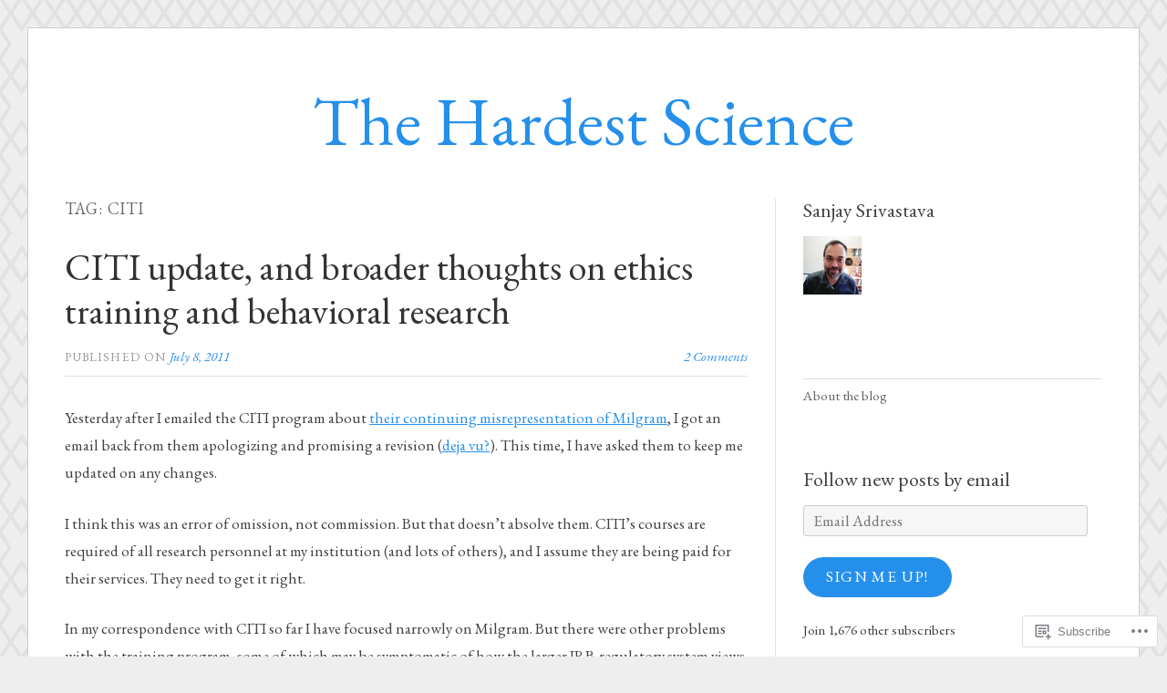

--- FILE ---
content_type: text/html; charset=UTF-8
request_url: https://thehardestscience.com/tag/citi/
body_size: 32842
content:
<!DOCTYPE html>
<html lang="en">
<head>
<meta charset="UTF-8">
<meta name="viewport" content="width=device-width, initial-scale=1">
<link rel="profile" href="http://gmpg.org/xfn/11">
<link rel="pingback" href="https://thehardestscience.com/xmlrpc.php">

<title>citi &#8211; The Hardest Science</title>
<script type="text/javascript">
  WebFontConfig = {"google":{"families":["EB+Garamond:r,i,b,bi:latin,latin-ext","EB+Garamond:r:latin,latin-ext"]},"api_url":"https:\/\/fonts-api.wp.com\/css"};
  (function() {
    var wf = document.createElement('script');
    wf.src = '/wp-content/plugins/custom-fonts/js/webfont.js';
    wf.type = 'text/javascript';
    wf.async = 'true';
    var s = document.getElementsByTagName('script')[0];
    s.parentNode.insertBefore(wf, s);
	})();
</script><style id="jetpack-custom-fonts-css">.wf-active code, .wf-active kbd, .wf-active pre, .wf-active samp{font-family:"EB Garamond",serif}.wf-active body, .wf-active button, .wf-active input, .wf-active select, .wf-active textarea{font-family:"EB Garamond",serif}.wf-active blockquote cite{font-family:"EB Garamond",serif}.wf-active pre{font-family:"EB Garamond",serif}.wf-active code, .wf-active kbd, .wf-active tt, .wf-active var{font-family:"EB Garamond",serif}.wf-active button, .wf-active input[type="button"], .wf-active input[type="reset"], .wf-active input[type="submit"]{font-family:"EB Garamond",serif}.wf-active .main-navigation ul ul{font-family:"EB Garamond",serif}.wf-active .widget_calendar caption{font-family:"EB Garamond",serif}.wf-active .widget_goodreads div[class^="gr_custom_author"]{font-family:"EB Garamond",serif}.wf-active .widget_rss .rss-date{font-family:"EB Garamond",serif}.wf-active .contact-form label{font-family:"EB Garamond",serif}.wf-active .post-password-form label{font-family:"EB Garamond",serif}.wf-active .featured-post{font-family:"EB Garamond",serif}.wf-active .entry-footer span, .wf-active .entry-meta span, .wf-active .post-format-label{font-family:"EB Garamond",serif}.wf-active .entry-meta a:not(.post-edit-link){font-family:"EB Garamond",serif}.wf-active .nav-links .nav-subtitle{font-family:"EB Garamond",serif}.wf-active .page-links .page-links-title{font-family:"EB Garamond",serif}.wf-active .archive .format-quote .post-format-label a, .wf-active .blog .format-quote .post-format-label a, .wf-active .single .format-quote .post-format-label a{font-family:"EB Garamond",serif}.wf-active .archive .format-status .post-format-label a, .wf-active .blog .format-status .post-format-label a, .wf-active .single .format-status .post-format-label a{font-family:"EB Garamond",serif}.wf-active .comment-form label{font-family:"EB Garamond",serif}.wf-active .comment-metadata .edit-link, .wf-active .pingback .edit-link{font-family:"EB Garamond",serif}.wf-active .comment-navigation .nav-links a, .wf-active .comment-respond #reply-title small, .wf-active .reply a{font-family:"EB Garamond",serif}.wf-active #infinite-handle span button, .wf-active #infinite-handle span button:focus, .wf-active #infinite-handle span button:hover, .wf-active .posts-navigation .nav-next a, .wf-active .posts-navigation .nav-previous a{font-family:"EB Garamond",serif}.wf-active h1, .wf-active h2, .wf-active h3, .wf-active h4, .wf-active h5, .wf-active h6{font-family:"EB Garamond",serif;font-weight:400;font-style:normal}.wf-active h1{font-style:normal;font-weight:400}.wf-active h2{font-style:normal;font-weight:400}.wf-active h3{font-style:normal;font-weight:400}.wf-active h4{font-weight:400;font-style:normal}.wf-active h5{font-weight:400;font-style:normal}.wf-active h6{font-weight:400;font-style:normal}.wf-active .widget h1{font-style:normal;font-weight:400}.wf-active .widget h2{font-style:normal;font-weight:400}.wf-active .widget h3{font-style:normal;font-weight:400}.wf-active .widget h4{font-weight:400;font-style:normal}.wf-active .widget h5{font-weight:400;font-style:normal}.wf-active .widget h6{font-weight:400;font-style:normal}.wf-active .site-title{font-family:"EB Garamond",serif;font-weight:400;font-style:normal}@media screen and (max-width: 680px){.wf-active .site-title{font-style:normal;font-weight:400}}.wf-active .slideshow .slide-info .slide-title{font-family:"EB Garamond",serif;font-weight:400;font-style:normal}@media screen and (max-width: 680px){.wf-active .slideshow .slide-info .slide-title{font-style:normal;font-weight:400}}.wf-active #tagline p{font-family:"EB Garamond",serif;font-weight:400;font-style:normal}@media screen and (max-width: 680px){.wf-active #tagline p{font-style:normal;font-weight:400}}.wf-active #featured-post-trio article h2{font-style:normal;font-weight:400}.wf-active .entry-title{font-style:normal;font-weight:400}@media screen and (max-width: 680px){.wf-active .entry-title{font-style:normal;font-weight:400}}.wf-active .archive .format-aside .entry-title, .wf-active .archive .format-audio .entry-title, .wf-active .archive .format-image .entry-title, .wf-active .archive .format-link .entry-title, .wf-active .blog .format-aside .entry-title, .wf-active .blog .format-audio .entry-title, .wf-active .blog .format-image .entry-title, .wf-active .blog .format-link .entry-title{font-weight:400;font-style:normal}.wf-active .archive .format-link .entry-title a:after, .wf-active .blog .format-link .entry-title a:after{font-style:normal;font-weight:400}.wf-active .archive .format-quote .entry-title, .wf-active .blog .format-quote .entry-title, .wf-active .single .format-quote .entry-title{font-style:normal;font-weight:400}.wf-active .archive .format-status .entry-title, .wf-active .blog .format-status .entry-title, .wf-active .single .format-status .entry-title{font-style:normal;font-weight:400}.wf-active .page-title{font-weight:400;font-style:normal}.wf-active .comments-title{font-style:normal;font-weight:400}.wf-active #page .sharedaddy .sd-title, .wf-active #page div#jp-relatedposts h3.jp-relatedposts-headline, .wf-active #page .sd-rating .sd-title{font-style:normal;font-weight:400}.wf-active .jp-relatedposts-post-title{font-style:normal;font-weight:400}</style>
<meta name='robots' content='max-image-preview:large' />
<meta name="google-site-verification" content="yuV29BK_GC5FoMoA5pk-AharLTwGSrECN3LV12E7qZg" />

<!-- Async WordPress.com Remote Login -->
<script id="wpcom_remote_login_js">
var wpcom_remote_login_extra_auth = '';
function wpcom_remote_login_remove_dom_node_id( element_id ) {
	var dom_node = document.getElementById( element_id );
	if ( dom_node ) { dom_node.parentNode.removeChild( dom_node ); }
}
function wpcom_remote_login_remove_dom_node_classes( class_name ) {
	var dom_nodes = document.querySelectorAll( '.' + class_name );
	for ( var i = 0; i < dom_nodes.length; i++ ) {
		dom_nodes[ i ].parentNode.removeChild( dom_nodes[ i ] );
	}
}
function wpcom_remote_login_final_cleanup() {
	wpcom_remote_login_remove_dom_node_classes( "wpcom_remote_login_msg" );
	wpcom_remote_login_remove_dom_node_id( "wpcom_remote_login_key" );
	wpcom_remote_login_remove_dom_node_id( "wpcom_remote_login_validate" );
	wpcom_remote_login_remove_dom_node_id( "wpcom_remote_login_js" );
	wpcom_remote_login_remove_dom_node_id( "wpcom_request_access_iframe" );
	wpcom_remote_login_remove_dom_node_id( "wpcom_request_access_styles" );
}

// Watch for messages back from the remote login
window.addEventListener( "message", function( e ) {
	if ( e.origin === "https://r-login.wordpress.com" ) {
		var data = {};
		try {
			data = JSON.parse( e.data );
		} catch( e ) {
			wpcom_remote_login_final_cleanup();
			return;
		}

		if ( data.msg === 'LOGIN' ) {
			// Clean up the login check iframe
			wpcom_remote_login_remove_dom_node_id( "wpcom_remote_login_key" );

			var id_regex = new RegExp( /^[0-9]+$/ );
			var token_regex = new RegExp( /^.*|.*|.*$/ );
			if (
				token_regex.test( data.token )
				&& id_regex.test( data.wpcomid )
			) {
				// We have everything we need to ask for a login
				var script = document.createElement( "script" );
				script.setAttribute( "id", "wpcom_remote_login_validate" );
				script.src = '/remote-login.php?wpcom_remote_login=validate'
					+ '&wpcomid=' + data.wpcomid
					+ '&token=' + encodeURIComponent( data.token )
					+ '&host=' + window.location.protocol
					+ '//' + window.location.hostname
					+ '&postid=1018'
					+ '&is_singular=';
				document.body.appendChild( script );
			}

			return;
		}

		// Safari ITP, not logged in, so redirect
		if ( data.msg === 'LOGIN-REDIRECT' ) {
			window.location = 'https://wordpress.com/log-in?redirect_to=' + window.location.href;
			return;
		}

		// Safari ITP, storage access failed, remove the request
		if ( data.msg === 'LOGIN-REMOVE' ) {
			var css_zap = 'html { -webkit-transition: margin-top 1s; transition: margin-top 1s; } /* 9001 */ html { margin-top: 0 !important; } * html body { margin-top: 0 !important; } @media screen and ( max-width: 782px ) { html { margin-top: 0 !important; } * html body { margin-top: 0 !important; } }';
			var style_zap = document.createElement( 'style' );
			style_zap.type = 'text/css';
			style_zap.appendChild( document.createTextNode( css_zap ) );
			document.body.appendChild( style_zap );

			var e = document.getElementById( 'wpcom_request_access_iframe' );
			e.parentNode.removeChild( e );

			document.cookie = 'wordpress_com_login_access=denied; path=/; max-age=31536000';

			return;
		}

		// Safari ITP
		if ( data.msg === 'REQUEST_ACCESS' ) {
			console.log( 'request access: safari' );

			// Check ITP iframe enable/disable knob
			if ( wpcom_remote_login_extra_auth !== 'safari_itp_iframe' ) {
				return;
			}

			// If we are in a "private window" there is no ITP.
			var private_window = false;
			try {
				var opendb = window.openDatabase( null, null, null, null );
			} catch( e ) {
				private_window = true;
			}

			if ( private_window ) {
				console.log( 'private window' );
				return;
			}

			var iframe = document.createElement( 'iframe' );
			iframe.id = 'wpcom_request_access_iframe';
			iframe.setAttribute( 'scrolling', 'no' );
			iframe.setAttribute( 'sandbox', 'allow-storage-access-by-user-activation allow-scripts allow-same-origin allow-top-navigation-by-user-activation' );
			iframe.src = 'https://r-login.wordpress.com/remote-login.php?wpcom_remote_login=request_access&origin=' + encodeURIComponent( data.origin ) + '&wpcomid=' + encodeURIComponent( data.wpcomid );

			var css = 'html { -webkit-transition: margin-top 1s; transition: margin-top 1s; } /* 9001 */ html { margin-top: 46px !important; } * html body { margin-top: 46px !important; } @media screen and ( max-width: 660px ) { html { margin-top: 71px !important; } * html body { margin-top: 71px !important; } #wpcom_request_access_iframe { display: block; height: 71px !important; } } #wpcom_request_access_iframe { border: 0px; height: 46px; position: fixed; top: 0; left: 0; width: 100%; min-width: 100%; z-index: 99999; background: #23282d; } ';

			var style = document.createElement( 'style' );
			style.type = 'text/css';
			style.id = 'wpcom_request_access_styles';
			style.appendChild( document.createTextNode( css ) );
			document.body.appendChild( style );

			document.body.appendChild( iframe );
		}

		if ( data.msg === 'DONE' ) {
			wpcom_remote_login_final_cleanup();
		}
	}
}, false );

// Inject the remote login iframe after the page has had a chance to load
// more critical resources
window.addEventListener( "DOMContentLoaded", function( e ) {
	var iframe = document.createElement( "iframe" );
	iframe.style.display = "none";
	iframe.setAttribute( "scrolling", "no" );
	iframe.setAttribute( "id", "wpcom_remote_login_key" );
	iframe.src = "https://r-login.wordpress.com/remote-login.php"
		+ "?wpcom_remote_login=key"
		+ "&origin=aHR0cHM6Ly90aGVoYXJkZXN0c2NpZW5jZS5jb20%3D"
		+ "&wpcomid=6949714"
		+ "&time=" + Math.floor( Date.now() / 1000 );
	document.body.appendChild( iframe );
}, false );
</script>
<link rel='dns-prefetch' href='//s0.wp.com' />
<link rel="alternate" type="application/rss+xml" title="The Hardest Science &raquo; Feed" href="https://thehardestscience.com/feed/" />
<link rel="alternate" type="application/rss+xml" title="The Hardest Science &raquo; Comments Feed" href="https://thehardestscience.com/comments/feed/" />
<link rel="alternate" type="application/rss+xml" title="The Hardest Science &raquo; citi Tag Feed" href="https://thehardestscience.com/tag/citi/feed/" />
	<script type="text/javascript">
		/* <![CDATA[ */
		function addLoadEvent(func) {
			var oldonload = window.onload;
			if (typeof window.onload != 'function') {
				window.onload = func;
			} else {
				window.onload = function () {
					oldonload();
					func();
				}
			}
		}
		/* ]]> */
	</script>
	<link crossorigin='anonymous' rel='stylesheet' id='all-css-0-1' href='/wp-content/mu-plugins/likes/jetpack-likes.css?m=1743883414i&cssminify=yes' type='text/css' media='all' />
<style id='wp-emoji-styles-inline-css'>

	img.wp-smiley, img.emoji {
		display: inline !important;
		border: none !important;
		box-shadow: none !important;
		height: 1em !important;
		width: 1em !important;
		margin: 0 0.07em !important;
		vertical-align: -0.1em !important;
		background: none !important;
		padding: 0 !important;
	}
/*# sourceURL=wp-emoji-styles-inline-css */
</style>
<link crossorigin='anonymous' rel='stylesheet' id='all-css-2-1' href='/wp-content/plugins/gutenberg-core/v22.2.0/build/styles/block-library/style.css?m=1764855221i&cssminify=yes' type='text/css' media='all' />
<style id='wp-block-library-inline-css'>
.has-text-align-justify {
	text-align:justify;
}
.has-text-align-justify{text-align:justify;}

/*# sourceURL=wp-block-library-inline-css */
</style><style id='global-styles-inline-css'>
:root{--wp--preset--aspect-ratio--square: 1;--wp--preset--aspect-ratio--4-3: 4/3;--wp--preset--aspect-ratio--3-4: 3/4;--wp--preset--aspect-ratio--3-2: 3/2;--wp--preset--aspect-ratio--2-3: 2/3;--wp--preset--aspect-ratio--16-9: 16/9;--wp--preset--aspect-ratio--9-16: 9/16;--wp--preset--color--black: #000000;--wp--preset--color--cyan-bluish-gray: #abb8c3;--wp--preset--color--white: #fff;--wp--preset--color--pale-pink: #f78da7;--wp--preset--color--vivid-red: #cf2e2e;--wp--preset--color--luminous-vivid-orange: #ff6900;--wp--preset--color--luminous-vivid-amber: #fcb900;--wp--preset--color--light-green-cyan: #7bdcb5;--wp--preset--color--vivid-green-cyan: #00d084;--wp--preset--color--pale-cyan-blue: #8ed1fc;--wp--preset--color--vivid-cyan-blue: #0693e3;--wp--preset--color--vivid-purple: #9b51e0;--wp--preset--color--blue: #2590ec;--wp--preset--color--dark-gray: #404040;--wp--preset--color--medium-gray: #666;--wp--preset--color--light-gray: #eee;--wp--preset--gradient--vivid-cyan-blue-to-vivid-purple: linear-gradient(135deg,rgb(6,147,227) 0%,rgb(155,81,224) 100%);--wp--preset--gradient--light-green-cyan-to-vivid-green-cyan: linear-gradient(135deg,rgb(122,220,180) 0%,rgb(0,208,130) 100%);--wp--preset--gradient--luminous-vivid-amber-to-luminous-vivid-orange: linear-gradient(135deg,rgb(252,185,0) 0%,rgb(255,105,0) 100%);--wp--preset--gradient--luminous-vivid-orange-to-vivid-red: linear-gradient(135deg,rgb(255,105,0) 0%,rgb(207,46,46) 100%);--wp--preset--gradient--very-light-gray-to-cyan-bluish-gray: linear-gradient(135deg,rgb(238,238,238) 0%,rgb(169,184,195) 100%);--wp--preset--gradient--cool-to-warm-spectrum: linear-gradient(135deg,rgb(74,234,220) 0%,rgb(151,120,209) 20%,rgb(207,42,186) 40%,rgb(238,44,130) 60%,rgb(251,105,98) 80%,rgb(254,248,76) 100%);--wp--preset--gradient--blush-light-purple: linear-gradient(135deg,rgb(255,206,236) 0%,rgb(152,150,240) 100%);--wp--preset--gradient--blush-bordeaux: linear-gradient(135deg,rgb(254,205,165) 0%,rgb(254,45,45) 50%,rgb(107,0,62) 100%);--wp--preset--gradient--luminous-dusk: linear-gradient(135deg,rgb(255,203,112) 0%,rgb(199,81,192) 50%,rgb(65,88,208) 100%);--wp--preset--gradient--pale-ocean: linear-gradient(135deg,rgb(255,245,203) 0%,rgb(182,227,212) 50%,rgb(51,167,181) 100%);--wp--preset--gradient--electric-grass: linear-gradient(135deg,rgb(202,248,128) 0%,rgb(113,206,126) 100%);--wp--preset--gradient--midnight: linear-gradient(135deg,rgb(2,3,129) 0%,rgb(40,116,252) 100%);--wp--preset--font-size--small: 13px;--wp--preset--font-size--medium: 20px;--wp--preset--font-size--large: 36px;--wp--preset--font-size--x-large: 42px;--wp--preset--font-family--albert-sans: 'Albert Sans', sans-serif;--wp--preset--font-family--alegreya: Alegreya, serif;--wp--preset--font-family--arvo: Arvo, serif;--wp--preset--font-family--bodoni-moda: 'Bodoni Moda', serif;--wp--preset--font-family--bricolage-grotesque: 'Bricolage Grotesque', sans-serif;--wp--preset--font-family--cabin: Cabin, sans-serif;--wp--preset--font-family--chivo: Chivo, sans-serif;--wp--preset--font-family--commissioner: Commissioner, sans-serif;--wp--preset--font-family--cormorant: Cormorant, serif;--wp--preset--font-family--courier-prime: 'Courier Prime', monospace;--wp--preset--font-family--crimson-pro: 'Crimson Pro', serif;--wp--preset--font-family--dm-mono: 'DM Mono', monospace;--wp--preset--font-family--dm-sans: 'DM Sans', sans-serif;--wp--preset--font-family--dm-serif-display: 'DM Serif Display', serif;--wp--preset--font-family--domine: Domine, serif;--wp--preset--font-family--eb-garamond: 'EB Garamond', serif;--wp--preset--font-family--epilogue: Epilogue, sans-serif;--wp--preset--font-family--fahkwang: Fahkwang, sans-serif;--wp--preset--font-family--figtree: Figtree, sans-serif;--wp--preset--font-family--fira-sans: 'Fira Sans', sans-serif;--wp--preset--font-family--fjalla-one: 'Fjalla One', sans-serif;--wp--preset--font-family--fraunces: Fraunces, serif;--wp--preset--font-family--gabarito: Gabarito, system-ui;--wp--preset--font-family--ibm-plex-mono: 'IBM Plex Mono', monospace;--wp--preset--font-family--ibm-plex-sans: 'IBM Plex Sans', sans-serif;--wp--preset--font-family--ibarra-real-nova: 'Ibarra Real Nova', serif;--wp--preset--font-family--instrument-serif: 'Instrument Serif', serif;--wp--preset--font-family--inter: Inter, sans-serif;--wp--preset--font-family--josefin-sans: 'Josefin Sans', sans-serif;--wp--preset--font-family--jost: Jost, sans-serif;--wp--preset--font-family--libre-baskerville: 'Libre Baskerville', serif;--wp--preset--font-family--libre-franklin: 'Libre Franklin', sans-serif;--wp--preset--font-family--literata: Literata, serif;--wp--preset--font-family--lora: Lora, serif;--wp--preset--font-family--merriweather: Merriweather, serif;--wp--preset--font-family--montserrat: Montserrat, sans-serif;--wp--preset--font-family--newsreader: Newsreader, serif;--wp--preset--font-family--noto-sans-mono: 'Noto Sans Mono', sans-serif;--wp--preset--font-family--nunito: Nunito, sans-serif;--wp--preset--font-family--open-sans: 'Open Sans', sans-serif;--wp--preset--font-family--overpass: Overpass, sans-serif;--wp--preset--font-family--pt-serif: 'PT Serif', serif;--wp--preset--font-family--petrona: Petrona, serif;--wp--preset--font-family--piazzolla: Piazzolla, serif;--wp--preset--font-family--playfair-display: 'Playfair Display', serif;--wp--preset--font-family--plus-jakarta-sans: 'Plus Jakarta Sans', sans-serif;--wp--preset--font-family--poppins: Poppins, sans-serif;--wp--preset--font-family--raleway: Raleway, sans-serif;--wp--preset--font-family--roboto: Roboto, sans-serif;--wp--preset--font-family--roboto-slab: 'Roboto Slab', serif;--wp--preset--font-family--rubik: Rubik, sans-serif;--wp--preset--font-family--rufina: Rufina, serif;--wp--preset--font-family--sora: Sora, sans-serif;--wp--preset--font-family--source-sans-3: 'Source Sans 3', sans-serif;--wp--preset--font-family--source-serif-4: 'Source Serif 4', serif;--wp--preset--font-family--space-mono: 'Space Mono', monospace;--wp--preset--font-family--syne: Syne, sans-serif;--wp--preset--font-family--texturina: Texturina, serif;--wp--preset--font-family--urbanist: Urbanist, sans-serif;--wp--preset--font-family--work-sans: 'Work Sans', sans-serif;--wp--preset--spacing--20: 0.44rem;--wp--preset--spacing--30: 0.67rem;--wp--preset--spacing--40: 1rem;--wp--preset--spacing--50: 1.5rem;--wp--preset--spacing--60: 2.25rem;--wp--preset--spacing--70: 3.38rem;--wp--preset--spacing--80: 5.06rem;--wp--preset--shadow--natural: 6px 6px 9px rgba(0, 0, 0, 0.2);--wp--preset--shadow--deep: 12px 12px 50px rgba(0, 0, 0, 0.4);--wp--preset--shadow--sharp: 6px 6px 0px rgba(0, 0, 0, 0.2);--wp--preset--shadow--outlined: 6px 6px 0px -3px rgb(255, 255, 255), 6px 6px rgb(0, 0, 0);--wp--preset--shadow--crisp: 6px 6px 0px rgb(0, 0, 0);}:where(.is-layout-flex){gap: 0.5em;}:where(.is-layout-grid){gap: 0.5em;}body .is-layout-flex{display: flex;}.is-layout-flex{flex-wrap: wrap;align-items: center;}.is-layout-flex > :is(*, div){margin: 0;}body .is-layout-grid{display: grid;}.is-layout-grid > :is(*, div){margin: 0;}:where(.wp-block-columns.is-layout-flex){gap: 2em;}:where(.wp-block-columns.is-layout-grid){gap: 2em;}:where(.wp-block-post-template.is-layout-flex){gap: 1.25em;}:where(.wp-block-post-template.is-layout-grid){gap: 1.25em;}.has-black-color{color: var(--wp--preset--color--black) !important;}.has-cyan-bluish-gray-color{color: var(--wp--preset--color--cyan-bluish-gray) !important;}.has-white-color{color: var(--wp--preset--color--white) !important;}.has-pale-pink-color{color: var(--wp--preset--color--pale-pink) !important;}.has-vivid-red-color{color: var(--wp--preset--color--vivid-red) !important;}.has-luminous-vivid-orange-color{color: var(--wp--preset--color--luminous-vivid-orange) !important;}.has-luminous-vivid-amber-color{color: var(--wp--preset--color--luminous-vivid-amber) !important;}.has-light-green-cyan-color{color: var(--wp--preset--color--light-green-cyan) !important;}.has-vivid-green-cyan-color{color: var(--wp--preset--color--vivid-green-cyan) !important;}.has-pale-cyan-blue-color{color: var(--wp--preset--color--pale-cyan-blue) !important;}.has-vivid-cyan-blue-color{color: var(--wp--preset--color--vivid-cyan-blue) !important;}.has-vivid-purple-color{color: var(--wp--preset--color--vivid-purple) !important;}.has-black-background-color{background-color: var(--wp--preset--color--black) !important;}.has-cyan-bluish-gray-background-color{background-color: var(--wp--preset--color--cyan-bluish-gray) !important;}.has-white-background-color{background-color: var(--wp--preset--color--white) !important;}.has-pale-pink-background-color{background-color: var(--wp--preset--color--pale-pink) !important;}.has-vivid-red-background-color{background-color: var(--wp--preset--color--vivid-red) !important;}.has-luminous-vivid-orange-background-color{background-color: var(--wp--preset--color--luminous-vivid-orange) !important;}.has-luminous-vivid-amber-background-color{background-color: var(--wp--preset--color--luminous-vivid-amber) !important;}.has-light-green-cyan-background-color{background-color: var(--wp--preset--color--light-green-cyan) !important;}.has-vivid-green-cyan-background-color{background-color: var(--wp--preset--color--vivid-green-cyan) !important;}.has-pale-cyan-blue-background-color{background-color: var(--wp--preset--color--pale-cyan-blue) !important;}.has-vivid-cyan-blue-background-color{background-color: var(--wp--preset--color--vivid-cyan-blue) !important;}.has-vivid-purple-background-color{background-color: var(--wp--preset--color--vivid-purple) !important;}.has-black-border-color{border-color: var(--wp--preset--color--black) !important;}.has-cyan-bluish-gray-border-color{border-color: var(--wp--preset--color--cyan-bluish-gray) !important;}.has-white-border-color{border-color: var(--wp--preset--color--white) !important;}.has-pale-pink-border-color{border-color: var(--wp--preset--color--pale-pink) !important;}.has-vivid-red-border-color{border-color: var(--wp--preset--color--vivid-red) !important;}.has-luminous-vivid-orange-border-color{border-color: var(--wp--preset--color--luminous-vivid-orange) !important;}.has-luminous-vivid-amber-border-color{border-color: var(--wp--preset--color--luminous-vivid-amber) !important;}.has-light-green-cyan-border-color{border-color: var(--wp--preset--color--light-green-cyan) !important;}.has-vivid-green-cyan-border-color{border-color: var(--wp--preset--color--vivid-green-cyan) !important;}.has-pale-cyan-blue-border-color{border-color: var(--wp--preset--color--pale-cyan-blue) !important;}.has-vivid-cyan-blue-border-color{border-color: var(--wp--preset--color--vivid-cyan-blue) !important;}.has-vivid-purple-border-color{border-color: var(--wp--preset--color--vivid-purple) !important;}.has-vivid-cyan-blue-to-vivid-purple-gradient-background{background: var(--wp--preset--gradient--vivid-cyan-blue-to-vivid-purple) !important;}.has-light-green-cyan-to-vivid-green-cyan-gradient-background{background: var(--wp--preset--gradient--light-green-cyan-to-vivid-green-cyan) !important;}.has-luminous-vivid-amber-to-luminous-vivid-orange-gradient-background{background: var(--wp--preset--gradient--luminous-vivid-amber-to-luminous-vivid-orange) !important;}.has-luminous-vivid-orange-to-vivid-red-gradient-background{background: var(--wp--preset--gradient--luminous-vivid-orange-to-vivid-red) !important;}.has-very-light-gray-to-cyan-bluish-gray-gradient-background{background: var(--wp--preset--gradient--very-light-gray-to-cyan-bluish-gray) !important;}.has-cool-to-warm-spectrum-gradient-background{background: var(--wp--preset--gradient--cool-to-warm-spectrum) !important;}.has-blush-light-purple-gradient-background{background: var(--wp--preset--gradient--blush-light-purple) !important;}.has-blush-bordeaux-gradient-background{background: var(--wp--preset--gradient--blush-bordeaux) !important;}.has-luminous-dusk-gradient-background{background: var(--wp--preset--gradient--luminous-dusk) !important;}.has-pale-ocean-gradient-background{background: var(--wp--preset--gradient--pale-ocean) !important;}.has-electric-grass-gradient-background{background: var(--wp--preset--gradient--electric-grass) !important;}.has-midnight-gradient-background{background: var(--wp--preset--gradient--midnight) !important;}.has-small-font-size{font-size: var(--wp--preset--font-size--small) !important;}.has-medium-font-size{font-size: var(--wp--preset--font-size--medium) !important;}.has-large-font-size{font-size: var(--wp--preset--font-size--large) !important;}.has-x-large-font-size{font-size: var(--wp--preset--font-size--x-large) !important;}.has-albert-sans-font-family{font-family: var(--wp--preset--font-family--albert-sans) !important;}.has-alegreya-font-family{font-family: var(--wp--preset--font-family--alegreya) !important;}.has-arvo-font-family{font-family: var(--wp--preset--font-family--arvo) !important;}.has-bodoni-moda-font-family{font-family: var(--wp--preset--font-family--bodoni-moda) !important;}.has-bricolage-grotesque-font-family{font-family: var(--wp--preset--font-family--bricolage-grotesque) !important;}.has-cabin-font-family{font-family: var(--wp--preset--font-family--cabin) !important;}.has-chivo-font-family{font-family: var(--wp--preset--font-family--chivo) !important;}.has-commissioner-font-family{font-family: var(--wp--preset--font-family--commissioner) !important;}.has-cormorant-font-family{font-family: var(--wp--preset--font-family--cormorant) !important;}.has-courier-prime-font-family{font-family: var(--wp--preset--font-family--courier-prime) !important;}.has-crimson-pro-font-family{font-family: var(--wp--preset--font-family--crimson-pro) !important;}.has-dm-mono-font-family{font-family: var(--wp--preset--font-family--dm-mono) !important;}.has-dm-sans-font-family{font-family: var(--wp--preset--font-family--dm-sans) !important;}.has-dm-serif-display-font-family{font-family: var(--wp--preset--font-family--dm-serif-display) !important;}.has-domine-font-family{font-family: var(--wp--preset--font-family--domine) !important;}.has-eb-garamond-font-family{font-family: var(--wp--preset--font-family--eb-garamond) !important;}.has-epilogue-font-family{font-family: var(--wp--preset--font-family--epilogue) !important;}.has-fahkwang-font-family{font-family: var(--wp--preset--font-family--fahkwang) !important;}.has-figtree-font-family{font-family: var(--wp--preset--font-family--figtree) !important;}.has-fira-sans-font-family{font-family: var(--wp--preset--font-family--fira-sans) !important;}.has-fjalla-one-font-family{font-family: var(--wp--preset--font-family--fjalla-one) !important;}.has-fraunces-font-family{font-family: var(--wp--preset--font-family--fraunces) !important;}.has-gabarito-font-family{font-family: var(--wp--preset--font-family--gabarito) !important;}.has-ibm-plex-mono-font-family{font-family: var(--wp--preset--font-family--ibm-plex-mono) !important;}.has-ibm-plex-sans-font-family{font-family: var(--wp--preset--font-family--ibm-plex-sans) !important;}.has-ibarra-real-nova-font-family{font-family: var(--wp--preset--font-family--ibarra-real-nova) !important;}.has-instrument-serif-font-family{font-family: var(--wp--preset--font-family--instrument-serif) !important;}.has-inter-font-family{font-family: var(--wp--preset--font-family--inter) !important;}.has-josefin-sans-font-family{font-family: var(--wp--preset--font-family--josefin-sans) !important;}.has-jost-font-family{font-family: var(--wp--preset--font-family--jost) !important;}.has-libre-baskerville-font-family{font-family: var(--wp--preset--font-family--libre-baskerville) !important;}.has-libre-franklin-font-family{font-family: var(--wp--preset--font-family--libre-franklin) !important;}.has-literata-font-family{font-family: var(--wp--preset--font-family--literata) !important;}.has-lora-font-family{font-family: var(--wp--preset--font-family--lora) !important;}.has-merriweather-font-family{font-family: var(--wp--preset--font-family--merriweather) !important;}.has-montserrat-font-family{font-family: var(--wp--preset--font-family--montserrat) !important;}.has-newsreader-font-family{font-family: var(--wp--preset--font-family--newsreader) !important;}.has-noto-sans-mono-font-family{font-family: var(--wp--preset--font-family--noto-sans-mono) !important;}.has-nunito-font-family{font-family: var(--wp--preset--font-family--nunito) !important;}.has-open-sans-font-family{font-family: var(--wp--preset--font-family--open-sans) !important;}.has-overpass-font-family{font-family: var(--wp--preset--font-family--overpass) !important;}.has-pt-serif-font-family{font-family: var(--wp--preset--font-family--pt-serif) !important;}.has-petrona-font-family{font-family: var(--wp--preset--font-family--petrona) !important;}.has-piazzolla-font-family{font-family: var(--wp--preset--font-family--piazzolla) !important;}.has-playfair-display-font-family{font-family: var(--wp--preset--font-family--playfair-display) !important;}.has-plus-jakarta-sans-font-family{font-family: var(--wp--preset--font-family--plus-jakarta-sans) !important;}.has-poppins-font-family{font-family: var(--wp--preset--font-family--poppins) !important;}.has-raleway-font-family{font-family: var(--wp--preset--font-family--raleway) !important;}.has-roboto-font-family{font-family: var(--wp--preset--font-family--roboto) !important;}.has-roboto-slab-font-family{font-family: var(--wp--preset--font-family--roboto-slab) !important;}.has-rubik-font-family{font-family: var(--wp--preset--font-family--rubik) !important;}.has-rufina-font-family{font-family: var(--wp--preset--font-family--rufina) !important;}.has-sora-font-family{font-family: var(--wp--preset--font-family--sora) !important;}.has-source-sans-3-font-family{font-family: var(--wp--preset--font-family--source-sans-3) !important;}.has-source-serif-4-font-family{font-family: var(--wp--preset--font-family--source-serif-4) !important;}.has-space-mono-font-family{font-family: var(--wp--preset--font-family--space-mono) !important;}.has-syne-font-family{font-family: var(--wp--preset--font-family--syne) !important;}.has-texturina-font-family{font-family: var(--wp--preset--font-family--texturina) !important;}.has-urbanist-font-family{font-family: var(--wp--preset--font-family--urbanist) !important;}.has-work-sans-font-family{font-family: var(--wp--preset--font-family--work-sans) !important;}
/*# sourceURL=global-styles-inline-css */
</style>

<style id='classic-theme-styles-inline-css'>
/*! This file is auto-generated */
.wp-block-button__link{color:#fff;background-color:#32373c;border-radius:9999px;box-shadow:none;text-decoration:none;padding:calc(.667em + 2px) calc(1.333em + 2px);font-size:1.125em}.wp-block-file__button{background:#32373c;color:#fff;text-decoration:none}
/*# sourceURL=/wp-includes/css/classic-themes.min.css */
</style>
<link crossorigin='anonymous' rel='stylesheet' id='all-css-4-1' href='/_static/??-eJyNj+FuwyAMhF9ojpUuU/un2qNMhHqUFAPCsGpvP6edtkiNov5BtnXfcYfXDDbFSrFiDs35KGjTGJK9CO66/tD1IJ5zICj01Q148lL/FCD1O1BnRV5wYcQN/r0K6Z2zqbOC6eQNBWKVbWHXrAyMYy4kAvqybwz1rKA8cPcz5jZiTW1KrQiuB1tT3ptshZmoZmMvvztyShE/fLToKFLxSsj6+NT/s9EtLdxKbwUppGGdjg5VtVi3IEcJtKKpXmMvF/gMxpcZfedjv3973R2GfT9MP6qnx1c=&cssminify=yes' type='text/css' media='all' />
<link crossorigin='anonymous' rel='stylesheet' id='print-css-5-1' href='/wp-content/mu-plugins/global-print/global-print.css?m=1465851035i&cssminify=yes' type='text/css' media='print' />
<style id='jetpack-global-styles-frontend-style-inline-css'>
:root { --font-headings: unset; --font-base: unset; --font-headings-default: -apple-system,BlinkMacSystemFont,"Segoe UI",Roboto,Oxygen-Sans,Ubuntu,Cantarell,"Helvetica Neue",sans-serif; --font-base-default: -apple-system,BlinkMacSystemFont,"Segoe UI",Roboto,Oxygen-Sans,Ubuntu,Cantarell,"Helvetica Neue",sans-serif;}
/*# sourceURL=jetpack-global-styles-frontend-style-inline-css */
</style>
<link crossorigin='anonymous' rel='stylesheet' id='all-css-8-1' href='/_static/??-eJyNjcEKwjAQRH/IuFRT6kX8FNkmS5K6yQY3Qfx7bfEiXrwM82B4A49qnJRGpUHupnIPqSgs1Cq624chi6zhO5OCRryTR++fW00l7J3qDv43XVNxoOISsmEJol/wY2uR8vs3WggsM/I6uOTzMI3Hw8lOg11eUT1JKA==&cssminify=yes' type='text/css' media='all' />
<script type="text/javascript" id="wpcom-actionbar-placeholder-js-extra">
/* <![CDATA[ */
var actionbardata = {"siteID":"6949714","postID":"0","siteURL":"https://thehardestscience.com","xhrURL":"https://thehardestscience.com/wp-admin/admin-ajax.php","nonce":"254b6b84e8","isLoggedIn":"","statusMessage":"","subsEmailDefault":"instantly","proxyScriptUrl":"https://s0.wp.com/wp-content/js/wpcom-proxy-request.js?m=1513050504i&amp;ver=20211021","i18n":{"followedText":"New posts from this site will now appear in your \u003Ca href=\"https://wordpress.com/reader\"\u003EReader\u003C/a\u003E","foldBar":"Collapse this bar","unfoldBar":"Expand this bar","shortLinkCopied":"Shortlink copied to clipboard."}};
//# sourceURL=wpcom-actionbar-placeholder-js-extra
/* ]]> */
</script>
<script type="text/javascript" id="jetpack-mu-wpcom-settings-js-before">
/* <![CDATA[ */
var JETPACK_MU_WPCOM_SETTINGS = {"assetsUrl":"https://s0.wp.com/wp-content/mu-plugins/jetpack-mu-wpcom-plugin/moon/jetpack_vendor/automattic/jetpack-mu-wpcom/src/build/"};
//# sourceURL=jetpack-mu-wpcom-settings-js-before
/* ]]> */
</script>
<script crossorigin='anonymous' type='text/javascript'  src='/_static/??-eJzTLy/QTc7PK0nNK9HPKtYvyinRLSjKr6jUyyrW0QfKZeYl55SmpBaDJLMKS1OLKqGUXm5mHkFFurmZ6UWJJalQxfa5tobmRgamxgZmFpZZACbyLJI='></script>
<script type="text/javascript" id="rlt-proxy-js-after">
/* <![CDATA[ */
	rltInitialize( {"token":null,"iframeOrigins":["https:\/\/widgets.wp.com"]} );
//# sourceURL=rlt-proxy-js-after
/* ]]> */
</script>
<link rel="EditURI" type="application/rsd+xml" title="RSD" href="https://hardsci.wordpress.com/xmlrpc.php?rsd" />
<meta name="generator" content="WordPress.com" />

<!-- Jetpack Open Graph Tags -->
<meta property="og:type" content="website" />
<meta property="og:title" content="citi &#8211; The Hardest Science" />
<meta property="og:url" content="https://thehardestscience.com/tag/citi/" />
<meta property="og:site_name" content="The Hardest Science" />
<meta property="og:image" content="https://s0.wp.com/i/blank.jpg?m=1383295312i" />
<meta property="og:image:width" content="200" />
<meta property="og:image:height" content="200" />
<meta property="og:image:alt" content="" />
<meta property="og:locale" content="en_US" />
<meta name="twitter:creator" content="@hardsci" />
<meta name="twitter:site" content="@hardsci" />

<!-- End Jetpack Open Graph Tags -->
<link rel="shortcut icon" type="image/x-icon" href="https://s0.wp.com/i/favicon.ico?m=1713425267i" sizes="16x16 24x24 32x32 48x48" />
<link rel="icon" type="image/x-icon" href="https://s0.wp.com/i/favicon.ico?m=1713425267i" sizes="16x16 24x24 32x32 48x48" />
<link rel="apple-touch-icon" href="https://s0.wp.com/i/webclip.png?m=1713868326i" />
<link rel='openid.server' href='https://thehardestscience.com/?openidserver=1' />
<link rel='openid.delegate' href='https://thehardestscience.com/' />
<link rel="search" type="application/opensearchdescription+xml" href="https://thehardestscience.com/osd.xml" title="The Hardest Science" />
<link rel="search" type="application/opensearchdescription+xml" href="https://s1.wp.com/opensearch.xml" title="WordPress.com" />
<meta name="theme-color" content="#eeeeee" />
<meta name="description" content="Posts about citi written by Sanjay Srivastava" />
	<style type="text/css">
			.site-title a {
			color: #2590ec;
		}
		</style>
	<style type="text/css" id="custom-background-css">
body.custom-background { background-image: url("https://s0.wp.com/wp-content/themes/pub/toujours/images/toujoursbackground20160105.png?m=1712172782i"); background-position: left top; background-size: auto; background-repeat: repeat; background-attachment: scroll; }
</style>
	<link crossorigin='anonymous' rel='stylesheet' id='all-css-0-3' href='/wp-content/mu-plugins/jetpack-plugin/moon/_inc/build/subscriptions/subscriptions.min.css?m=1753976312i&cssminify=yes' type='text/css' media='all' />
</head>

<body class="archive tag tag-citi tag-45112 custom-background wp-embed-responsive wp-theme-pubtoujours customizer-styles-applied hfeed jetpack-reblog-enabled">
<div id="page" class="site">
	<a class="skip-link screen-reader-text" href="#content">Skip to content</a>

		<header id="masthead" class="site-header" role="banner">

		<div class="wrap">
			<div class="site-branding">
				<a href="https://thehardestscience.com/" class="site-logo-link" rel="home" itemprop="url"></a>					<p class="site-title"><a href="https://thehardestscience.com/" rel="home">The Hardest Science</a></p>
							</div><!-- .site-branding -->

					</div><!-- .wrap -->
	</header><!-- #masthead -->

	
		

		

		<div id="content" class="site-content">
			<div class="wrap">


	<div id="primary" class="content-area">
		<main id="main" class="site-main" role="main">

		
			<header class="page-header">
				<h1 class="page-title">Tag: <span>citi</span></h1>			</header><!-- .page-header -->

						
				
<article id="post-1018" class="post-1018 post type-post status-publish format-standard hentry category-uncategorized tag-citi tag-ethics tag-irb tag-milgram">

	
	<header class="entry-header">
		
		<h2 class="entry-title"><a href="https://thehardestscience.com/2011/07/08/citi-update-and-broader-thoughts-on-ethics-training-and-behavioral-research/" rel="bookmark">CITI update, and broader thoughts on ethics training and behavioral&nbsp;research</a></h2>
				<div class="entry-meta">
			<span class="posted-on"><span>Published on <a href="https://thehardestscience.com/2011/07/08/citi-update-and-broader-thoughts-on-ethics-training-and-behavioral-research/" rel="bookmark"><time class="entry-date published updated" datetime="2011-07-08T10:02:17-07:00">July 8, 2011</time></a></span></span> <span class="byline">by <span class="author vcard"><a class="url fn n" href="https://thehardestscience.com/author/hardsci/">Sanjay Srivastava</a></span></span><span class="comments-link"><a href="https://thehardestscience.com/2011/07/08/citi-update-and-broader-thoughts-on-ethics-training-and-behavioral-research/#comments">2 Comments</a></span>		</div><!-- .entry-meta -->
			</header><!-- .entry-header -->


			<div class="entry-content">

			<p>Yesterday after I emailed the CITI program about <a title="CITI is still misrepresenting Milgram’s obedience research" href="https://hardsci.wordpress.com/2011/07/06/citi-is-still-misrepresenting-milgrams-obedience-research/" target="_blank">their continuing misrepresentation of Milgram</a>, I got an email back from them apologizing and promising a revision (<a title="A very encouraging reply" href="https://hardsci.wordpress.com/2009/07/09/a-very-encouraging-reply/" target="_blank">deja vu?</a>). This time, I have asked them to keep me updated on any changes.</p>
<p>I think this was an error of omission, not commission. But that doesn&#8217;t absolve them. CITI&#8217;s courses are required of all research personnel at my institution (and lots of others), and I assume they are being paid for their services. They need to get it right.</p>
<p>In my correspondence with CITI so far I have focused narrowly on Milgram. But there were other problems with the training program, some of which may be symptomatic of how the larger IRB-regulatory system views social and behavioral research.</p>
<p><strong>Milgram, in more detail<br />
</strong></p>
<p><strong></strong>The most obvious problem with CITI was that Milgram&#8217;s obedience studies were described as unethical. That&#8217;s just not defensible. In fact, Milgram&#8217;s research <a href="http://www.psychologicalscience.org/observer/getArticle.cfm?id=2264" target="_blank">was replicated with IRB approval</a> just a few years ago. Milgram may be relevant for a training course on ethics, but not as an exemplar of bad research.</p>
<p>One way that Milgram is relevant is because of what his research tells us about how subjects may respond to an experimenter&#8217;s authority. It would be reasonable to conclude, for example, that if a subject says they are considering quitting an experiment, researchers must be careful not to pressure the subject to stay enrolled. (Saying &#8220;the experiment requires that you continue&#8221; is pretty much out.)</p>
<p>Milgram also found that obedience varied as a function of a variety of factors, including the physical and psychological distance between the subject and the &#8220;experimenter.&#8221; For example, when instructions were delivered by telephone rather than in person, obedience rates were much lower. In a modern context, we might make some reasonable inferences that coercion may be less of a possibility in Internet studies than in face-to-face lab experiments. Quitting an experiment is a lot easier if it&#8217;s just a matter of closing a browser window, rather than telling a stern experimenter in a white lab coat that you want to go home.</p>
<p>I&#8217;d also say that Milgram&#8217;s research is also relevant to interactions among research personnel. It&#8217;s a good reminder of the responsibility that PIs bear for the actions of their research assistants and other staff. This doesn&#8217;t mean that front-line personnel cannot or should not be held responsible for their actions. But it is wise to recognize that a PI is in a position of authority, and to consider whether that authority is being used wisely.</p>
<p>Milgram&#8217;s obedience research is also specifically relevant for IRBs and other ethics regulators, who are in a position to prevent research from being carried out. Milgram has profoundly affected the way we understand the behavior of ordinary people in Nazi Germany (and yes, for that reason CITI&#8217;s misrepresentation is especially perverse). It has been enormously influential across a wide range of basic and applied research in social psychology and other behavioral sciences: Google Scholar reports over 4000 citations of Milgram&#8217;s book <em>Obedience to Authority</em> and over 2000 citations of the original academic paper. How much would have been lost if a skittish IRB had read over the protocol and insisted on watering it down or rejecting it outright?</p>
<p><strong>Coarsening comparisons</strong></p>
<p>Beyond just Milgram though, there are other problems with the course &#8212; problems that may be emblematic of larger flaws in how the regulatory community thinks and talks about behavioral research.</p>
<p>Even if you accept that some of the other studies cited by CITI were unethical, a major problem is the coarsening comparison to Nazi medical experiments and the Tuskegee syphilis study. Gratuitous Nazi comparisons are so common as to be <a href="http://en.wikipedia.org/wiki/Godwin%27s_law" target="_blank">a running joke</a> on the Internet. But in more serious terms, organizations like the ADL <a href="http://www.google.com/search?q=nazi+comparison+site%3Aadl.org" target="_blank">rightly object</a> when public figures make inappropriate Nazi comparisons. Such comparisons do double damage: they diminish the real suffering of the Holocaust, and they overinflate whatever is being compared to it.</p>
<p>Let&#8217;s take what one commenter <a href="https://hardsci.wordpress.com/2011/07/06/citi-is-still-misrepresenting-milgrams-obedience-research/#comment-466" target="_blank">suggested</a> is the (relatively) worst of the behavioral studies CITI cited: the <a href="http://en.wikipedia.org/wiki/Tearoom_Trade" target="_blank">Tearoom Trade</a> study. A researcher observed men having sex with other men in a public bathroom, and in some cases he followed them home and posed as a health service interviewer to gather demographic data. Does that belong in the same category as performing transplantations without anesthesia, burning people with mustard gas, and a long list of <a href="http://en.wikipedia.org/wiki/Nazi_human_experimentation" target="_blank">other atrocities</a>? Or even with <a href="http://en.wikipedia.org/wiki/Tuskegee_syphilis_experiment" target="_blank">knowingly denying medical treatment</a> to men with syphilis?</p>
<p>Such comparisons cheapen the Holocaust and other atrocities. They also suggest grossly overblown stakes for regulating behavioral research. This mindset is by no means limited to CITI &#8211; references to the Nuremberg trials are de rigeur in almost every discussion of research ethics. In relation to what goes on in most social and behavioral studies, that&#8217;s absurd. That&#8217;s not to say that behavioral research cannot do real and deep harm (especially if we are talking about <a href="http://www.dailymail.co.uk/news/article-2000529/Family-blame-UCLA-sissy-boy-therapy-anti-gay-professor-sons-suicide.html" target="_blank">vulnerable populations</a>). But ethics training ought to help researchers and regulators alike see the big picture and sharpen our perspective, not flatten it.</p>
<p><strong>In favor of balance<br />
</strong></p>
<p>Ideally, I&#8217;d like to see ethics training take on a broader scope. I&#8217;d love to see some discussion of reasonable limits on IRB reach. The CITI History and Ethics module states: &#8220;Highly motivated people tend to focus on their goals and may unintentionally overlook other implications or aspects of their work. No one can be totally objective about their own work.&#8221; In context, they are talking about why research needs to be independently reviewed. But the same sentences could apply to regulators, who may be biased in favor of regulatory review, and who may underestimate the slowing and chilling effects of regulation on researchers.</p>
<p>A great deal of behavioral science research consists of speech: a researcher wants to ask consenting adults some questions, or show them some pictures or videos, and then record what they say or do. Legal scholar Dale Carpenter has suggested that <a href="http://www.law.northwestern.edu/lawreview/v101/n2/687/LR101n2Carpenter.pdf" target="_blank">all IRBs should include a first-amendment expert</a>. That&#8217;s not likely to happen. But academic freedom is central to the mission of universities. The AAUP has raised concerns about <a href="http://www.aaup.org/AAUP/comm/rep/A/humansubs.htm" target="_blank">the effects of IRB regulation on academic freedom</a>. Wouldn&#8217;t it be a good idea to make sure that ethics training for university researchers and regulators includes some basic coverage of academic freedom?</p>
<p>Then again, training is itself a burden. Ethics training is necessary, but if you overstuff it, you&#8217;ll just lose people&#8217;s attention. (The same can be said of consent forms, by the way.) I&#8217;d just settle for some basics with perspective. Principles of informed consent; working with vulnerable populations; evaluating risk; protecting privacy. All of these are important matters that researchers should know about &#8211; not to keep us from morphing into Nazis, but out of everyday decency and respect.</p>
<div id="jp-post-flair" class="sharedaddy sd-like-enabled sd-sharing-enabled"><div class="sharedaddy sd-sharing-enabled"><div class="robots-nocontent sd-block sd-social sd-social-icon-text sd-sharing"><h3 class="sd-title">Share this:</h3><div class="sd-content"><ul><li class="share-facebook"><a rel="nofollow noopener noreferrer"
				data-shared="sharing-facebook-1018"
				class="share-facebook sd-button share-icon"
				href="https://thehardestscience.com/2011/07/08/citi-update-and-broader-thoughts-on-ethics-training-and-behavioral-research/?share=facebook"
				target="_blank"
				aria-labelledby="sharing-facebook-1018"
				>
				<span id="sharing-facebook-1018" hidden>Click to share on Facebook (Opens in new window)</span>
				<span>Facebook</span>
			</a></li><li class="share-twitter"><a rel="nofollow noopener noreferrer"
				data-shared="sharing-twitter-1018"
				class="share-twitter sd-button share-icon"
				href="https://thehardestscience.com/2011/07/08/citi-update-and-broader-thoughts-on-ethics-training-and-behavioral-research/?share=twitter"
				target="_blank"
				aria-labelledby="sharing-twitter-1018"
				>
				<span id="sharing-twitter-1018" hidden>Click to share on X (Opens in new window)</span>
				<span>X</span>
			</a></li><li><a href="#" class="sharing-anchor sd-button share-more"><span>More</span></a></li><li class="share-end"></li></ul><div class="sharing-hidden"><div class="inner" style="display: none;"><ul><li class="share-email"><a rel="nofollow noopener noreferrer"
				data-shared="sharing-email-1018"
				class="share-email sd-button share-icon"
				href="mailto:?subject=%5BShared%20Post%5D%20CITI%20update%2C%20and%20broader%20thoughts%20on%20ethics%20training%20and%20behavioral%20research&#038;body=https%3A%2F%2Fthehardestscience.com%2F2011%2F07%2F08%2Fciti-update-and-broader-thoughts-on-ethics-training-and-behavioral-research%2F&#038;share=email"
				target="_blank"
				aria-labelledby="sharing-email-1018"
				data-email-share-error-title="Do you have email set up?" data-email-share-error-text="If you&#039;re having problems sharing via email, you might not have email set up for your browser. You may need to create a new email yourself." data-email-share-nonce="1d439ea62f" data-email-share-track-url="https://thehardestscience.com/2011/07/08/citi-update-and-broader-thoughts-on-ethics-training-and-behavioral-research/?share=email">
				<span id="sharing-email-1018" hidden>Click to email a link to a friend (Opens in new window)</span>
				<span>Email</span>
			</a></li><li class="share-reddit"><a rel="nofollow noopener noreferrer"
				data-shared="sharing-reddit-1018"
				class="share-reddit sd-button share-icon"
				href="https://thehardestscience.com/2011/07/08/citi-update-and-broader-thoughts-on-ethics-training-and-behavioral-research/?share=reddit"
				target="_blank"
				aria-labelledby="sharing-reddit-1018"
				>
				<span id="sharing-reddit-1018" hidden>Click to share on Reddit (Opens in new window)</span>
				<span>Reddit</span>
			</a></li><li class="share-pinterest"><a rel="nofollow noopener noreferrer"
				data-shared="sharing-pinterest-1018"
				class="share-pinterest sd-button share-icon"
				href="https://thehardestscience.com/2011/07/08/citi-update-and-broader-thoughts-on-ethics-training-and-behavioral-research/?share=pinterest"
				target="_blank"
				aria-labelledby="sharing-pinterest-1018"
				>
				<span id="sharing-pinterest-1018" hidden>Click to share on Pinterest (Opens in new window)</span>
				<span>Pinterest</span>
			</a></li><li class="share-linkedin"><a rel="nofollow noopener noreferrer"
				data-shared="sharing-linkedin-1018"
				class="share-linkedin sd-button share-icon"
				href="https://thehardestscience.com/2011/07/08/citi-update-and-broader-thoughts-on-ethics-training-and-behavioral-research/?share=linkedin"
				target="_blank"
				aria-labelledby="sharing-linkedin-1018"
				>
				<span id="sharing-linkedin-1018" hidden>Click to share on LinkedIn (Opens in new window)</span>
				<span>LinkedIn</span>
			</a></li><li class="share-pocket"><a rel="nofollow noopener noreferrer"
				data-shared="sharing-pocket-1018"
				class="share-pocket sd-button share-icon"
				href="https://thehardestscience.com/2011/07/08/citi-update-and-broader-thoughts-on-ethics-training-and-behavioral-research/?share=pocket"
				target="_blank"
				aria-labelledby="sharing-pocket-1018"
				>
				<span id="sharing-pocket-1018" hidden>Click to share on Pocket (Opens in new window)</span>
				<span>Pocket</span>
			</a></li><li class="share-tumblr"><a rel="nofollow noopener noreferrer"
				data-shared="sharing-tumblr-1018"
				class="share-tumblr sd-button share-icon"
				href="https://thehardestscience.com/2011/07/08/citi-update-and-broader-thoughts-on-ethics-training-and-behavioral-research/?share=tumblr"
				target="_blank"
				aria-labelledby="sharing-tumblr-1018"
				>
				<span id="sharing-tumblr-1018" hidden>Click to share on Tumblr (Opens in new window)</span>
				<span>Tumblr</span>
			</a></li><li class="share-print"><a rel="nofollow noopener noreferrer"
				data-shared="sharing-print-1018"
				class="share-print sd-button share-icon"
				href="https://thehardestscience.com/2011/07/08/citi-update-and-broader-thoughts-on-ethics-training-and-behavioral-research/?share=print"
				target="_blank"
				aria-labelledby="sharing-print-1018"
				>
				<span id="sharing-print-1018" hidden>Click to print (Opens in new window)</span>
				<span>Print</span>
			</a></li><li class="share-end"></li></ul></div></div></div></div></div><div class='sharedaddy sd-block sd-like jetpack-likes-widget-wrapper jetpack-likes-widget-unloaded' id='like-post-wrapper-6949714-1018-695fdf6f27d64' data-src='//widgets.wp.com/likes/index.html?ver=20260108#blog_id=6949714&amp;post_id=1018&amp;origin=hardsci.wordpress.com&amp;obj_id=6949714-1018-695fdf6f27d64&amp;domain=thehardestscience.com' data-name='like-post-frame-6949714-1018-695fdf6f27d64' data-title='Like or Reblog'><div class='likes-widget-placeholder post-likes-widget-placeholder' style='height: 55px;'><span class='button'><span>Like</span></span> <span class='loading'>Loading...</span></div><span class='sd-text-color'></span><a class='sd-link-color'></a></div></div>
			
		</div><!-- .entry-content -->
	
	<footer class="entry-footer">
		<span class="tags-links">Tags <a href="https://thehardestscience.com/tag/citi/" rel="tag">citi</a>, <a href="https://thehardestscience.com/tag/ethics/" rel="tag">ethics</a>, <a href="https://thehardestscience.com/tag/irb/" rel="tag">IRB</a>, <a href="https://thehardestscience.com/tag/milgram/" rel="tag">milgram</a></span>	</footer><!-- .entry-footer -->
</article><!-- #post-## -->

			
				
<article id="post-1003" class="post-1003 post type-post status-publish format-standard hentry category-uncategorized tag-citi tag-ethics tag-milgram tag-nazi-war-crimes tag-tuskegee-syphilis-study">

	
	<header class="entry-header">
		
		<h2 class="entry-title"><a href="https://thehardestscience.com/2011/07/06/citi-is-still-misrepresenting-milgrams-obedience-research/" rel="bookmark">CITI is still misrepresenting Milgram&#8217;s obedience&nbsp;research</a></h2>
				<div class="entry-meta">
			<span class="posted-on"><span>Published on <a href="https://thehardestscience.com/2011/07/06/citi-is-still-misrepresenting-milgrams-obedience-research/" rel="bookmark"><time class="entry-date published" datetime="2011-07-06T10:19:01-07:00">July 6, 2011</time><time class="updated" datetime="2011-07-08T10:07:36-07:00">July 8, 2011</time></a></span></span> <span class="byline">by <span class="author vcard"><a class="url fn n" href="https://thehardestscience.com/author/hardsci/">Sanjay Srivastava</a></span></span><span class="comments-link"><a href="https://thehardestscience.com/2011/07/06/citi-is-still-misrepresenting-milgrams-obedience-research/#comments">1 Comment</a></span>		</div><!-- .entry-meta -->
			</header><!-- .entry-header -->


			<div class="entry-content">

			<p>Unbelievable.</p>
<p>Two years ago, after taking the Collaborative Institutional Training Initiative (<a href="https://www.citiprogram.org" target="_blank">CITI</a>) online ethics training course required by my institution, I <a href="https://hardsci.wordpress.com/2009/07/08/milgram-is-not-tuskegee/" target="_blank">wrote to them to object</a> to the way Milgram&#8217;s obedience research was characterized in their &#8220;History and Ethics&#8221; module. Short version: they compared Milgram&#8217;s research to Nazi medical experiments and the Tuskegee syphilis study.</p>
<p>In response to <a href="https://hardsci.wordpress.com/2009/07/08/milgram-is-not-tuskegee/" target="_blank">my email</a>, I got a very <a href="https://hardsci.wordpress.com/2009/07/09/a-very-encouraging-reply/" target="_blank">nice sounding reply</a> from a CITI staff member. Quoting from her email:</p>
<p style="padding-left:30px;"><em>I agree with you. </em></p>
<p style="padding-left:30px;"><em>The module was adapted from a module written for biomedical researchers. When it was adopted, in order to make it more relevant for researchers in the social and behavioral sciences, the writers simply added cases that seemed more relevant. The important distinctions you note were not made. </em></p>
<p style="padding-left:30px;"><em>I would like to revise the module completely and the only obstacle right now is time.  I will see if I can get some minor changes approved, in the meantime, that will address your issues. One simple solution might be to change the introductory language to the case studies and remove the word scandals where it is not appropriate.</em></p>
<p>But yesterday when I took my requried CITI refresher course, I discovered that the promise was an empty one. Not a word has been changed.</p>
<p>So I&#8217;m back to writing to them. Below is my latest email. Below it, I have quoted the objectionable text from the CITI course.</p>
<p style="padding-left:30px;"><em>Dear CITI staff:</em></p>
<p style="padding-left:30px;"><em>Two years ago, I wrote to you to object to the way that Stanley Milgram&#8217;s obedience research, and other behavioral science research, was portrayed in your &#8220;History and Ethics&#8221; module. That email is appended below. </em></p>
<p style="padding-left:30px;"><em>The crux of my objection was that CITI mischaracterized Milgram&#8217;s research as unethical and drew parallels to Nazi medical experiments and the Tuskegee syphilis study. To the contrary, Milgram&#8217;s obedience research was conducted ethically (in fact, it was replicated with IRB approval just a few years ago). It is indeed relevant to contemporary research ethics &#8212; not as an exemplar of harmful research, but because of what it teaches us about how research subjects may respond to scientific and institutional authority.</em></p>
<p style="padding-left:30px;"><em>In response, I received a message from Lorna Hicks (appended below) in which she stated that Paul Bruanschweiger had forwarded her my email. She stated quite bluntly, &#8220;I agree with you.&#8221; She assured me that CITI would update its materials. At that time, I was pleased both with CITI&#8217;s prompt responsiveness to feedback as well as with the specific substance of the reply.</em></p>
<p style="padding-left:30px;"><em>So perhaps you can imagine my surprise and dismay when I sat down to take the CITI refresher yesterday &#8212; two years later &#8212; and discovered that Milgram and several other behavioral studies are still being described as &#8220;similar events&#8221; to Nazi war crimes and the Tuskegee syphilis study. Despite your assurances made two years ago, the module has not been changed to remove the objectionable comparisons.</em></p>
<p style="padding-left:30px;"><em>So once again, I am writing to you to strongly object to your characterization of Milgram&#8217;s obedience research. You are doing a disservice to the legacy of an important body of behavioral science research, and you have continued to do so for several years despite agreeing that it was wrong and promising to stop.</em></p>
<p style="padding-left:30px;"><em>Sincerely,</em><br />
<em>Sanjay Srivastava</em></p>
<p>Here is the text of the CITI &#8220;History and Ethics&#8221; module that I objected to, as it appeared both in 2009 and 2011. I have quoted at length to provide the full context, so you can see the comparison for yourself. Boldface emphases have been added by me.</p>
<p style="padding-left:30px;"><em>The development of the regulations to protect human subjects were driven by <strong>scandals in both biomedical and the social/behavioral research</strong>, and as such reflect social concerns regarding research involving human subjects including:</em><em></em></p>
<p style="padding-left:60px;"><em>* The importance of meeting the requirements of basic ethical principles underlying the involvement of humans as research subjects</em></p>
<p style="padding-left:60px;"><em>* The need for independent, objective review of research</em></p>
<p style="padding-left:60px;"><em>* The need to preserve the public trust in research involving human subjects</em></p>
<p style="padding-left:30px;"><em>1.0 Historical Development</em></p>
<p style="padding-left:30px;"><em>The events that led up to the development of the currently regulatory system occurred in both biomedical and social/behavioral research.</em><em></em></p>
<p style="padding-left:30px;"><em>1.1 Events in Biomedical Research</em></p>
<p style="padding-left:30px;"><em></em><em>Attention to the ethics of human subjects research first received wide-spread attention after WWII with revelations of the Nazi &#8220;research&#8221; which led to the Nuremburg Code, a statement of ethical principles of human experimentation. In 1964, the World Medical Association developed a code of research ethics that came to be known as the Declaration of Helsinki. It was a reinterpretation of the Nuremberg Code, with an eye to medical research with therapeutic intent. In 1966, Dr. Henry K. Beecher, an anesthesiologist, wrote an article (Beecher HK. &#8220;Ethics and Clinical Research&#8221; NEJM June 16, 1966) describing 22 examples of research studies with controversial ethics that had been conducted by reputable researchers and published in major journals. Beecher&#8217;s article played an important role in heightening the awareness of researchers, the public, and the press to the problem of unethical human subjects research.</em></p>
<p style="padding-left:30px;"><em>One of the seminal events in the development of the current regulatory environment was the Public Health Service (PHS) Syphilis Study (1932 – 1972), the so-called &#8220;Tuskeegee Syphilis Study&#8221;.</em> <em>Initiated and funded by the PHS, this study was designed to document the natural history of syphilis in African-American men. Hundreds of poor, African-American men with syphilis were enrolled into the study. The men were recruited without informed consent and were deliberately misinformed about the need for some of the procedures. This longitudinal study lasted over 40 years until newspaper reports forced the US government to terminate the study. For more information follow the link to the PHS Syphilis Study.</em></p>
<p style="padding-left:30px;"><em></em><em>1.2 Events in Social &amp; Behavioral Research</em></p>
<p style="padding-left:30px;"><em>Events contributing to the development of the current regulatory system were not limited to biomedical research; during the same period there were several <strong>similar events in the social and behavioral sciences</strong>: The Wichita Jury Case (1953) where researchers tape recorded jurors&#8217; deliberations in six cases to measure influence of attorney comments on decision making. The research was conducted with knowledge of the judge and attorneys, but not jurors. The Milgram &#8220;Obedience to Authority&#8221;(1963) studies which were conducted to determine how far subjects would go in administering seemingly severe electric &#8220;shock&#8221; as directed/instructed by an authority figure (to continue when the experimenter) to another subject (a confederate) even when the latter subject appeared to be in extreme pain but continued to fail test questions. Humphreys &#8220;Tearoom Trade&#8221; study (1970), which involved the observation of men engaged in sex acts in restrooms, secretly following them to their cars, transcribing license plate numbers, tracking them through DMV records to their homes and interviewing them about personal issues. The Zimbardo &#8220;Simulated Prison&#8221; (1973) research, which involved assigning roles to male student volunteers as &#8220;prisoners&#8221; and &#8220;guards&#8221;. The research became so intense as physical and psychological abuse of &#8220;prisoners&#8221; by &#8220;guards&#8221; escalated, that the researcher stopped the experiment/simulation after six days. See Dr. Zimbardo&#8217;s web site for more details on this study.</em></p>
<p><strong>UPDATE (7/8/2011):</strong> <a title="CITI update, and broader thoughts on ethics training and behavioral research" href="https://hardsci.wordpress.com/2011/07/08/citi-update-and-broader-thoughts-on-ethics-training-and-behavioral-research/">I heard back from CITI</a>.</p>
<div id="jp-post-flair" class="sharedaddy sd-like-enabled sd-sharing-enabled"><div class="sharedaddy sd-sharing-enabled"><div class="robots-nocontent sd-block sd-social sd-social-icon-text sd-sharing"><h3 class="sd-title">Share this:</h3><div class="sd-content"><ul><li class="share-facebook"><a rel="nofollow noopener noreferrer"
				data-shared="sharing-facebook-1003"
				class="share-facebook sd-button share-icon"
				href="https://thehardestscience.com/2011/07/06/citi-is-still-misrepresenting-milgrams-obedience-research/?share=facebook"
				target="_blank"
				aria-labelledby="sharing-facebook-1003"
				>
				<span id="sharing-facebook-1003" hidden>Click to share on Facebook (Opens in new window)</span>
				<span>Facebook</span>
			</a></li><li class="share-twitter"><a rel="nofollow noopener noreferrer"
				data-shared="sharing-twitter-1003"
				class="share-twitter sd-button share-icon"
				href="https://thehardestscience.com/2011/07/06/citi-is-still-misrepresenting-milgrams-obedience-research/?share=twitter"
				target="_blank"
				aria-labelledby="sharing-twitter-1003"
				>
				<span id="sharing-twitter-1003" hidden>Click to share on X (Opens in new window)</span>
				<span>X</span>
			</a></li><li><a href="#" class="sharing-anchor sd-button share-more"><span>More</span></a></li><li class="share-end"></li></ul><div class="sharing-hidden"><div class="inner" style="display: none;"><ul><li class="share-email"><a rel="nofollow noopener noreferrer"
				data-shared="sharing-email-1003"
				class="share-email sd-button share-icon"
				href="mailto:?subject=%5BShared%20Post%5D%20CITI%20is%20still%20misrepresenting%20Milgram%27s%20obedience%20research&#038;body=https%3A%2F%2Fthehardestscience.com%2F2011%2F07%2F06%2Fciti-is-still-misrepresenting-milgrams-obedience-research%2F&#038;share=email"
				target="_blank"
				aria-labelledby="sharing-email-1003"
				data-email-share-error-title="Do you have email set up?" data-email-share-error-text="If you&#039;re having problems sharing via email, you might not have email set up for your browser. You may need to create a new email yourself." data-email-share-nonce="6621e45f1c" data-email-share-track-url="https://thehardestscience.com/2011/07/06/citi-is-still-misrepresenting-milgrams-obedience-research/?share=email">
				<span id="sharing-email-1003" hidden>Click to email a link to a friend (Opens in new window)</span>
				<span>Email</span>
			</a></li><li class="share-reddit"><a rel="nofollow noopener noreferrer"
				data-shared="sharing-reddit-1003"
				class="share-reddit sd-button share-icon"
				href="https://thehardestscience.com/2011/07/06/citi-is-still-misrepresenting-milgrams-obedience-research/?share=reddit"
				target="_blank"
				aria-labelledby="sharing-reddit-1003"
				>
				<span id="sharing-reddit-1003" hidden>Click to share on Reddit (Opens in new window)</span>
				<span>Reddit</span>
			</a></li><li class="share-pinterest"><a rel="nofollow noopener noreferrer"
				data-shared="sharing-pinterest-1003"
				class="share-pinterest sd-button share-icon"
				href="https://thehardestscience.com/2011/07/06/citi-is-still-misrepresenting-milgrams-obedience-research/?share=pinterest"
				target="_blank"
				aria-labelledby="sharing-pinterest-1003"
				>
				<span id="sharing-pinterest-1003" hidden>Click to share on Pinterest (Opens in new window)</span>
				<span>Pinterest</span>
			</a></li><li class="share-linkedin"><a rel="nofollow noopener noreferrer"
				data-shared="sharing-linkedin-1003"
				class="share-linkedin sd-button share-icon"
				href="https://thehardestscience.com/2011/07/06/citi-is-still-misrepresenting-milgrams-obedience-research/?share=linkedin"
				target="_blank"
				aria-labelledby="sharing-linkedin-1003"
				>
				<span id="sharing-linkedin-1003" hidden>Click to share on LinkedIn (Opens in new window)</span>
				<span>LinkedIn</span>
			</a></li><li class="share-pocket"><a rel="nofollow noopener noreferrer"
				data-shared="sharing-pocket-1003"
				class="share-pocket sd-button share-icon"
				href="https://thehardestscience.com/2011/07/06/citi-is-still-misrepresenting-milgrams-obedience-research/?share=pocket"
				target="_blank"
				aria-labelledby="sharing-pocket-1003"
				>
				<span id="sharing-pocket-1003" hidden>Click to share on Pocket (Opens in new window)</span>
				<span>Pocket</span>
			</a></li><li class="share-tumblr"><a rel="nofollow noopener noreferrer"
				data-shared="sharing-tumblr-1003"
				class="share-tumblr sd-button share-icon"
				href="https://thehardestscience.com/2011/07/06/citi-is-still-misrepresenting-milgrams-obedience-research/?share=tumblr"
				target="_blank"
				aria-labelledby="sharing-tumblr-1003"
				>
				<span id="sharing-tumblr-1003" hidden>Click to share on Tumblr (Opens in new window)</span>
				<span>Tumblr</span>
			</a></li><li class="share-print"><a rel="nofollow noopener noreferrer"
				data-shared="sharing-print-1003"
				class="share-print sd-button share-icon"
				href="https://thehardestscience.com/2011/07/06/citi-is-still-misrepresenting-milgrams-obedience-research/?share=print"
				target="_blank"
				aria-labelledby="sharing-print-1003"
				>
				<span id="sharing-print-1003" hidden>Click to print (Opens in new window)</span>
				<span>Print</span>
			</a></li><li class="share-end"></li></ul></div></div></div></div></div><div class='sharedaddy sd-block sd-like jetpack-likes-widget-wrapper jetpack-likes-widget-unloaded' id='like-post-wrapper-6949714-1003-695fdf6f2a3fd' data-src='//widgets.wp.com/likes/index.html?ver=20260108#blog_id=6949714&amp;post_id=1003&amp;origin=hardsci.wordpress.com&amp;obj_id=6949714-1003-695fdf6f2a3fd&amp;domain=thehardestscience.com' data-name='like-post-frame-6949714-1003-695fdf6f2a3fd' data-title='Like or Reblog'><div class='likes-widget-placeholder post-likes-widget-placeholder' style='height: 55px;'><span class='button'><span>Like</span></span> <span class='loading'>Loading...</span></div><span class='sd-text-color'></span><a class='sd-link-color'></a></div></div>
			
		</div><!-- .entry-content -->
	
	<footer class="entry-footer">
		<span class="tags-links">Tags <a href="https://thehardestscience.com/tag/citi/" rel="tag">citi</a>, <a href="https://thehardestscience.com/tag/ethics/" rel="tag">ethics</a>, <a href="https://thehardestscience.com/tag/milgram/" rel="tag">milgram</a>, <a href="https://thehardestscience.com/tag/nazi-war-crimes/" rel="tag">nazi war crimes</a>, <a href="https://thehardestscience.com/tag/tuskegee-syphilis-study/" rel="tag">tuskegee syphilis study</a></span>	</footer><!-- .entry-footer -->
</article><!-- #post-## -->

			
				
<article id="post-361" class="post-361 post type-post status-publish format-standard hentry category-uncategorized tag-citi tag-irb">

	
	<header class="entry-header">
		
		<h2 class="entry-title"><a href="https://thehardestscience.com/2009/07/09/a-very-encouraging-reply/" rel="bookmark">A very encouraging&nbsp;reply</a></h2>
				<div class="entry-meta">
			<span class="posted-on"><span>Published on <a href="https://thehardestscience.com/2009/07/09/a-very-encouraging-reply/" rel="bookmark"><time class="entry-date published" datetime="2009-07-09T09:41:22-07:00">July 9, 2009</time><time class="updated" datetime="2011-07-06T10:21:07-07:00">July 6, 2011</time></a></span></span> <span class="byline">by <span class="author vcard"><a class="url fn n" href="https://thehardestscience.com/author/hardsci/">Sanjay Srivastava</a></span></span><span class="comments-link"><a href="https://thehardestscience.com/2009/07/09/a-very-encouraging-reply/#comments">2 Comments</a></span>		</div><!-- .entry-meta -->
			</header><!-- .entry-header -->


			<div class="entry-content">

			<p>Who knew letter-writing could actually make a difference?</p>
<p>In response to the <a href="https://hardsci.wordpress.com/2009/07/08/milgram-is-not-tuskegee/">letter I sent yesterday</a> to the CITI program, I got a prompt and very responsive reply from someone involved in running the program. She explained that the module had originally been written just for biomedical researchers. When it was adapted for social/behavioral researchers, the writers simply inserted new cases without really thinking about them. Most importantly, she said that she agreed with me and will revise the module.</p>
<p>Cool!</p>
<p><em><strong>UPDATE (7/6/2011):</strong></em> Not cool. <a href="https://hardsci.wordpress.com/2011/07/06/citi-is-still-misrepresenting-milgrams-obedience-research/">Despite their promises, they didn&#8217;t change a thing</a>.</p>
<div id="jp-post-flair" class="sharedaddy sd-like-enabled sd-sharing-enabled"><div class="sharedaddy sd-sharing-enabled"><div class="robots-nocontent sd-block sd-social sd-social-icon-text sd-sharing"><h3 class="sd-title">Share this:</h3><div class="sd-content"><ul><li class="share-facebook"><a rel="nofollow noopener noreferrer"
				data-shared="sharing-facebook-361"
				class="share-facebook sd-button share-icon"
				href="https://thehardestscience.com/2009/07/09/a-very-encouraging-reply/?share=facebook"
				target="_blank"
				aria-labelledby="sharing-facebook-361"
				>
				<span id="sharing-facebook-361" hidden>Click to share on Facebook (Opens in new window)</span>
				<span>Facebook</span>
			</a></li><li class="share-twitter"><a rel="nofollow noopener noreferrer"
				data-shared="sharing-twitter-361"
				class="share-twitter sd-button share-icon"
				href="https://thehardestscience.com/2009/07/09/a-very-encouraging-reply/?share=twitter"
				target="_blank"
				aria-labelledby="sharing-twitter-361"
				>
				<span id="sharing-twitter-361" hidden>Click to share on X (Opens in new window)</span>
				<span>X</span>
			</a></li><li><a href="#" class="sharing-anchor sd-button share-more"><span>More</span></a></li><li class="share-end"></li></ul><div class="sharing-hidden"><div class="inner" style="display: none;"><ul><li class="share-email"><a rel="nofollow noopener noreferrer"
				data-shared="sharing-email-361"
				class="share-email sd-button share-icon"
				href="mailto:?subject=%5BShared%20Post%5D%20A%20very%20encouraging%20reply&#038;body=https%3A%2F%2Fthehardestscience.com%2F2009%2F07%2F09%2Fa-very-encouraging-reply%2F&#038;share=email"
				target="_blank"
				aria-labelledby="sharing-email-361"
				data-email-share-error-title="Do you have email set up?" data-email-share-error-text="If you&#039;re having problems sharing via email, you might not have email set up for your browser. You may need to create a new email yourself." data-email-share-nonce="dc6046b34e" data-email-share-track-url="https://thehardestscience.com/2009/07/09/a-very-encouraging-reply/?share=email">
				<span id="sharing-email-361" hidden>Click to email a link to a friend (Opens in new window)</span>
				<span>Email</span>
			</a></li><li class="share-reddit"><a rel="nofollow noopener noreferrer"
				data-shared="sharing-reddit-361"
				class="share-reddit sd-button share-icon"
				href="https://thehardestscience.com/2009/07/09/a-very-encouraging-reply/?share=reddit"
				target="_blank"
				aria-labelledby="sharing-reddit-361"
				>
				<span id="sharing-reddit-361" hidden>Click to share on Reddit (Opens in new window)</span>
				<span>Reddit</span>
			</a></li><li class="share-pinterest"><a rel="nofollow noopener noreferrer"
				data-shared="sharing-pinterest-361"
				class="share-pinterest sd-button share-icon"
				href="https://thehardestscience.com/2009/07/09/a-very-encouraging-reply/?share=pinterest"
				target="_blank"
				aria-labelledby="sharing-pinterest-361"
				>
				<span id="sharing-pinterest-361" hidden>Click to share on Pinterest (Opens in new window)</span>
				<span>Pinterest</span>
			</a></li><li class="share-linkedin"><a rel="nofollow noopener noreferrer"
				data-shared="sharing-linkedin-361"
				class="share-linkedin sd-button share-icon"
				href="https://thehardestscience.com/2009/07/09/a-very-encouraging-reply/?share=linkedin"
				target="_blank"
				aria-labelledby="sharing-linkedin-361"
				>
				<span id="sharing-linkedin-361" hidden>Click to share on LinkedIn (Opens in new window)</span>
				<span>LinkedIn</span>
			</a></li><li class="share-pocket"><a rel="nofollow noopener noreferrer"
				data-shared="sharing-pocket-361"
				class="share-pocket sd-button share-icon"
				href="https://thehardestscience.com/2009/07/09/a-very-encouraging-reply/?share=pocket"
				target="_blank"
				aria-labelledby="sharing-pocket-361"
				>
				<span id="sharing-pocket-361" hidden>Click to share on Pocket (Opens in new window)</span>
				<span>Pocket</span>
			</a></li><li class="share-tumblr"><a rel="nofollow noopener noreferrer"
				data-shared="sharing-tumblr-361"
				class="share-tumblr sd-button share-icon"
				href="https://thehardestscience.com/2009/07/09/a-very-encouraging-reply/?share=tumblr"
				target="_blank"
				aria-labelledby="sharing-tumblr-361"
				>
				<span id="sharing-tumblr-361" hidden>Click to share on Tumblr (Opens in new window)</span>
				<span>Tumblr</span>
			</a></li><li class="share-print"><a rel="nofollow noopener noreferrer"
				data-shared="sharing-print-361"
				class="share-print sd-button share-icon"
				href="https://thehardestscience.com/2009/07/09/a-very-encouraging-reply/?share=print"
				target="_blank"
				aria-labelledby="sharing-print-361"
				>
				<span id="sharing-print-361" hidden>Click to print (Opens in new window)</span>
				<span>Print</span>
			</a></li><li class="share-end"></li></ul></div></div></div></div></div><div class='sharedaddy sd-block sd-like jetpack-likes-widget-wrapper jetpack-likes-widget-unloaded' id='like-post-wrapper-6949714-361-695fdf6f2bd87' data-src='//widgets.wp.com/likes/index.html?ver=20260108#blog_id=6949714&amp;post_id=361&amp;origin=hardsci.wordpress.com&amp;obj_id=6949714-361-695fdf6f2bd87&amp;domain=thehardestscience.com' data-name='like-post-frame-6949714-361-695fdf6f2bd87' data-title='Like or Reblog'><div class='likes-widget-placeholder post-likes-widget-placeholder' style='height: 55px;'><span class='button'><span>Like</span></span> <span class='loading'>Loading...</span></div><span class='sd-text-color'></span><a class='sd-link-color'></a></div></div>
			
		</div><!-- .entry-content -->
	
	<footer class="entry-footer">
		<span class="tags-links">Tags <a href="https://thehardestscience.com/tag/citi/" rel="tag">citi</a>, <a href="https://thehardestscience.com/tag/irb/" rel="tag">IRB</a></span>	</footer><!-- .entry-footer -->
</article><!-- #post-## -->

			
				
<article id="post-356" class="post-356 post type-post status-publish format-standard hentry category-uncategorized tag-citi tag-ethics tag-irb tag-milgram tag-stanford-prison-experiment">

	
	<header class="entry-header">
		
		<h2 class="entry-title"><a href="https://thehardestscience.com/2009/07/08/milgram-is-not-tuskegee/" rel="bookmark">Milgram is not&nbsp;Tuskegee</a></h2>
				<div class="entry-meta">
			<span class="posted-on"><span>Published on <a href="https://thehardestscience.com/2009/07/08/milgram-is-not-tuskegee/" rel="bookmark"><time class="entry-date published" datetime="2009-07-08T12:24:11-07:00">July 8, 2009</time><time class="updated" datetime="2011-07-06T10:20:20-07:00">July 6, 2011</time></a></span></span> <span class="byline">by <span class="author vcard"><a class="url fn n" href="https://thehardestscience.com/author/hardsci/">Sanjay Srivastava</a></span></span><span class="comments-link"><a href="https://thehardestscience.com/2009/07/08/milgram-is-not-tuskegee/#comments">2 Comments</a></span>		</div><!-- .entry-meta -->
			</header><!-- .entry-header -->


			<div class="entry-content">

			<p>My IRB requires me to take a course on human subjects research every couple of years. The course, offered by the <a href="http://www.citiprogram.org/">Collaborative Institutional Training Initiative (CITI)</a>, mostly deals with details of federal research regulations covering human subjects research.</p>
<p>However the first module is titled &#8220;History and Ethics&#8221; and purports to give an overview and background of why such regulations exist. It contains several historical inaccuracies and distortions, including attempts to equate the <a href="http://www.psychologytoday.com/articles/200203/the-man-who-shocked-the-world">Milgram obedience studies</a> with <a href="http://www.remember.org/educate/medexp.html">Nazi medical experiments</a> and the <a href="http://www.cdc.gov/tuskegee/timeline.htm">Tuskegee syphilis study</a>. I just sent the following letter to the CITI co-founders in the hopes that they will correct their presentation:</p>
<p style="text-align:center;">* * *</p>
<p>Dear Dr. Braunschweiger and Ms. Hansen:</p>
<p>I just completed the CITI course, which is mandated by my IRB. I am writing to strongly object to the way the research of Stanley Milgram and others was presented in the &#8220;History and Ethics&#8221; module.</p>
<p>The module begins by stating that modern regulations &#8220;were driven by scandals in both biomedical and social/behavioral research.&#8221; It goes on to list events whose &#8220;aftermath&#8221; led to the formation of the modern IRB system. The subsection for biomedical research lists Nazi medical experiments and the PHS Tuskegee Syphilis study. The subsection for social/behavioral research lists what it calls &#8220;similar events,&#8221; including the Milgram obedience experiments, the Zimbardo/Stanford prison experiment, and several others.</p>
<p>The course makes no attempt to distinguish among the reasons why the various studies are relevant. They are all called &#8220;scandals,&#8221; described as &#8220;similar,&#8221; and presented in parallel. This is severely misleading.</p>
<p>Clearly, the Nazi experiments are morally abhorrent on their face. The Tuskegee study was also deeply unethical by modern standards and, most would argue, even by the standards of its day: it involved no informed consent, and after the discovery that penicillin was an effective treatment for syphilis, continuation of the experiment meant withholding a life-saving medical treatment.</p>
<p>But Milgram&#8217;s studies of obedience to authority are a much different case. His research predated the establishment of modern IRBs, but even by modern standards it was an ethical experiment, as the societal benefits from knowledge gained are a strong justification for the use of deception. Indeed, just this year a replication of Milgram&#8217;s study was published in the American Psychologist, the flagship journal of the American Psychological Association. The researcher, Jerry M. Burger of Santa Clara University, received permission from his IRB to conduct the replication. He made some adjustments to add further safeguards beyond what Milgram did &#8212; but these adjustments were only possible by knowing, in hindsight, the outcome of Milgram&#8217;s original experiments. (See: <a href="http://www.apa.org/journals/releases/amp641-1.pdf" rel="nofollow">http://www.apa.org/journals/releases/amp641-1.pdf</a>)</p>
<p>Thus, Tuskegee and Milgram are both relevant to modern thinking about research ethics, but for completely different reasons. Tuskegee is an example of a deeply flawed study that violated numerous ethical principles. By contrast, Milgram was an ethically sound study whose relevance to modern researchers is in the substance of its findings &#8212; to wit, that research subjects are more vulnerable than we might think to the influence of scientific and institutional authority. Yet in spite of these clear differences, the CITI course calls them all &#8220;scandals&#8221; and presents them in parallel, and alongside other ethically questionable studies, implying that they are all relevant in the same way.</p>
<p>(The parallelism implied with other studies on the list is problematic as well. Take for example the Stanford prison experiment. It would arguably not be approved by a modern IRB. But an important part of its modern relevance is that the researchers discontinued the study when they realized it was harming subjects &#8212; anticipating a central tenet of modern research ethics. This is in stark contrast to Tuskegee, where even after an effective treatment for syphilis was discovered, the researchers continued the study and never intervened on behalf of the subjects.)</p>
<p>In conclusion, I strongly urge you to revise your course. It appears that the module is trying to get across the point that biomedical research and social/behavioral research both require ethical standards and regulation &#8212; which is certainly true. But the histories, relevant issues, and ramifications are not the same. The attempt to create some sort of parallelism in the presentation (Tuskegee = Milgram? Nazis = Zimbardo?) is inaccurate and misguided, and does a disservice to the legacy of important social/behavioral research.</p>
<p>Sincerely,<br />
Sanjay Srivastava</p>
<p><em><strong>UPDATE:</strong></em> I got a response a day after I sent the letter. See this post: <a href="https://hardsci.wordpress.com/2009/07/09/a-very-encouraging-reply/">A very encouraging reply</a>.</p>
<p><em><strong>UPDATE 7/6/2011:</strong></em> Scratch that. <a href="https://hardsci.wordpress.com/2011/07/06/citi-is-still-misrepresenting-milgrams-obedience-research/">Two years later, they haven&#8217;t changed a thing</a>.</p>
<div id="jp-post-flair" class="sharedaddy sd-like-enabled sd-sharing-enabled"><div class="sharedaddy sd-sharing-enabled"><div class="robots-nocontent sd-block sd-social sd-social-icon-text sd-sharing"><h3 class="sd-title">Share this:</h3><div class="sd-content"><ul><li class="share-facebook"><a rel="nofollow noopener noreferrer"
				data-shared="sharing-facebook-356"
				class="share-facebook sd-button share-icon"
				href="https://thehardestscience.com/2009/07/08/milgram-is-not-tuskegee/?share=facebook"
				target="_blank"
				aria-labelledby="sharing-facebook-356"
				>
				<span id="sharing-facebook-356" hidden>Click to share on Facebook (Opens in new window)</span>
				<span>Facebook</span>
			</a></li><li class="share-twitter"><a rel="nofollow noopener noreferrer"
				data-shared="sharing-twitter-356"
				class="share-twitter sd-button share-icon"
				href="https://thehardestscience.com/2009/07/08/milgram-is-not-tuskegee/?share=twitter"
				target="_blank"
				aria-labelledby="sharing-twitter-356"
				>
				<span id="sharing-twitter-356" hidden>Click to share on X (Opens in new window)</span>
				<span>X</span>
			</a></li><li><a href="#" class="sharing-anchor sd-button share-more"><span>More</span></a></li><li class="share-end"></li></ul><div class="sharing-hidden"><div class="inner" style="display: none;"><ul><li class="share-email"><a rel="nofollow noopener noreferrer"
				data-shared="sharing-email-356"
				class="share-email sd-button share-icon"
				href="mailto:?subject=%5BShared%20Post%5D%20Milgram%20is%20not%20Tuskegee&#038;body=https%3A%2F%2Fthehardestscience.com%2F2009%2F07%2F08%2Fmilgram-is-not-tuskegee%2F&#038;share=email"
				target="_blank"
				aria-labelledby="sharing-email-356"
				data-email-share-error-title="Do you have email set up?" data-email-share-error-text="If you&#039;re having problems sharing via email, you might not have email set up for your browser. You may need to create a new email yourself." data-email-share-nonce="60b35da16a" data-email-share-track-url="https://thehardestscience.com/2009/07/08/milgram-is-not-tuskegee/?share=email">
				<span id="sharing-email-356" hidden>Click to email a link to a friend (Opens in new window)</span>
				<span>Email</span>
			</a></li><li class="share-reddit"><a rel="nofollow noopener noreferrer"
				data-shared="sharing-reddit-356"
				class="share-reddit sd-button share-icon"
				href="https://thehardestscience.com/2009/07/08/milgram-is-not-tuskegee/?share=reddit"
				target="_blank"
				aria-labelledby="sharing-reddit-356"
				>
				<span id="sharing-reddit-356" hidden>Click to share on Reddit (Opens in new window)</span>
				<span>Reddit</span>
			</a></li><li class="share-pinterest"><a rel="nofollow noopener noreferrer"
				data-shared="sharing-pinterest-356"
				class="share-pinterest sd-button share-icon"
				href="https://thehardestscience.com/2009/07/08/milgram-is-not-tuskegee/?share=pinterest"
				target="_blank"
				aria-labelledby="sharing-pinterest-356"
				>
				<span id="sharing-pinterest-356" hidden>Click to share on Pinterest (Opens in new window)</span>
				<span>Pinterest</span>
			</a></li><li class="share-linkedin"><a rel="nofollow noopener noreferrer"
				data-shared="sharing-linkedin-356"
				class="share-linkedin sd-button share-icon"
				href="https://thehardestscience.com/2009/07/08/milgram-is-not-tuskegee/?share=linkedin"
				target="_blank"
				aria-labelledby="sharing-linkedin-356"
				>
				<span id="sharing-linkedin-356" hidden>Click to share on LinkedIn (Opens in new window)</span>
				<span>LinkedIn</span>
			</a></li><li class="share-pocket"><a rel="nofollow noopener noreferrer"
				data-shared="sharing-pocket-356"
				class="share-pocket sd-button share-icon"
				href="https://thehardestscience.com/2009/07/08/milgram-is-not-tuskegee/?share=pocket"
				target="_blank"
				aria-labelledby="sharing-pocket-356"
				>
				<span id="sharing-pocket-356" hidden>Click to share on Pocket (Opens in new window)</span>
				<span>Pocket</span>
			</a></li><li class="share-tumblr"><a rel="nofollow noopener noreferrer"
				data-shared="sharing-tumblr-356"
				class="share-tumblr sd-button share-icon"
				href="https://thehardestscience.com/2009/07/08/milgram-is-not-tuskegee/?share=tumblr"
				target="_blank"
				aria-labelledby="sharing-tumblr-356"
				>
				<span id="sharing-tumblr-356" hidden>Click to share on Tumblr (Opens in new window)</span>
				<span>Tumblr</span>
			</a></li><li class="share-print"><a rel="nofollow noopener noreferrer"
				data-shared="sharing-print-356"
				class="share-print sd-button share-icon"
				href="https://thehardestscience.com/2009/07/08/milgram-is-not-tuskegee/?share=print"
				target="_blank"
				aria-labelledby="sharing-print-356"
				>
				<span id="sharing-print-356" hidden>Click to print (Opens in new window)</span>
				<span>Print</span>
			</a></li><li class="share-end"></li></ul></div></div></div></div></div><div class='sharedaddy sd-block sd-like jetpack-likes-widget-wrapper jetpack-likes-widget-unloaded' id='like-post-wrapper-6949714-356-695fdf6f2d653' data-src='//widgets.wp.com/likes/index.html?ver=20260108#blog_id=6949714&amp;post_id=356&amp;origin=hardsci.wordpress.com&amp;obj_id=6949714-356-695fdf6f2d653&amp;domain=thehardestscience.com' data-name='like-post-frame-6949714-356-695fdf6f2d653' data-title='Like or Reblog'><div class='likes-widget-placeholder post-likes-widget-placeholder' style='height: 55px;'><span class='button'><span>Like</span></span> <span class='loading'>Loading...</span></div><span class='sd-text-color'></span><a class='sd-link-color'></a></div></div>
			
		</div><!-- .entry-content -->
	
	<footer class="entry-footer">
		<span class="tags-links">Tags <a href="https://thehardestscience.com/tag/citi/" rel="tag">citi</a>, <a href="https://thehardestscience.com/tag/ethics/" rel="tag">ethics</a>, <a href="https://thehardestscience.com/tag/irb/" rel="tag">IRB</a>, <a href="https://thehardestscience.com/tag/milgram/" rel="tag">milgram</a>, <a href="https://thehardestscience.com/tag/stanford-prison-experiment/" rel="tag">stanford prison experiment</a></span>	</footer><!-- .entry-footer -->
</article><!-- #post-## -->

			
			
		
		</main><!-- #main -->
	</div><!-- #primary -->


<div id="secondary" class="widget-area" role="complementary">
	<aside id="gravatar-3" class="widget widget_gravatar"><h3 class="widget-title">Sanjay Srivastava</h3><p><a href="http://psdlab.uoregon.edu"><span class="avatar-container"><span class="avatar-crop"><img referrerpolicy="no-referrer" alt='Unknown&#039;s avatar' src='https://1.gravatar.com/avatar/49c4bc7ba42bcc4c12390271977b31fa48d239559b9ba775c2dfd57846f21301?s=64&#038;d=identicon&#038;r=G' srcset='https://1.gravatar.com/avatar/49c4bc7ba42bcc4c12390271977b31fa48d239559b9ba775c2dfd57846f21301?s=64&#038;d=identicon&#038;r=G 1x, https://1.gravatar.com/avatar/49c4bc7ba42bcc4c12390271977b31fa48d239559b9ba775c2dfd57846f21301?s=96&#038;d=identicon&#038;r=G 1.5x, https://1.gravatar.com/avatar/49c4bc7ba42bcc4c12390271977b31fa48d239559b9ba775c2dfd57846f21301?s=128&#038;d=identicon&#038;r=G 2x, https://1.gravatar.com/avatar/49c4bc7ba42bcc4c12390271977b31fa48d239559b9ba775c2dfd57846f21301?s=192&#038;d=identicon&#038;r=G 3x, https://1.gravatar.com/avatar/49c4bc7ba42bcc4c12390271977b31fa48d239559b9ba775c2dfd57846f21301?s=256&#038;d=identicon&#038;r=G 4x' class='avatar avatar-64 grav-widget-none' height='64' width='64' loading='lazy' decoding='async' /></span></span></a></p>
</aside><aside id="nav_menu-4" class="widget widget_nav_menu"><div class="menu-about-container"><ul id="menu-about" class="menu"><li id="menu-item-2615" class="menu-item menu-item-type-post_type menu-item-object-page menu-item-2615"><a href="https://thehardestscience.com/about/">About the blog</a></li>
</ul></div></aside><aside id="blog_subscription-3" class="widget widget_blog_subscription jetpack_subscription_widget"><h3 class="widget-title"><label for="subscribe-field">Follow new posts by email</label></h3>

			<div class="wp-block-jetpack-subscriptions__container">
			<form
				action="https://subscribe.wordpress.com"
				method="post"
				accept-charset="utf-8"
				data-blog="6949714"
				data-post_access_level="everybody"
				id="subscribe-blog"
			>
								<p id="subscribe-email">
					<label
						id="subscribe-field-label"
						for="subscribe-field"
						class="screen-reader-text"
					>
						Email Address:					</label>

					<input
							type="email"
							name="email"
							autocomplete="email"
							
							style="width: 95%; padding: 1px 10px"
							placeholder="Email Address"
							value=""
							id="subscribe-field"
							required
						/>				</p>

				<p id="subscribe-submit"
									>
					<input type="hidden" name="action" value="subscribe"/>
					<input type="hidden" name="blog_id" value="6949714"/>
					<input type="hidden" name="source" value="https://thehardestscience.com/tag/citi/"/>
					<input type="hidden" name="sub-type" value="widget"/>
					<input type="hidden" name="redirect_fragment" value="subscribe-blog"/>
					<input type="hidden" id="_wpnonce" name="_wpnonce" value="924d9f9973" />					<button type="submit"
													class="wp-block-button__link"
																	>
						Sign me up!					</button>
				</p>
			</form>
							<div class="wp-block-jetpack-subscriptions__subscount">
					Join 1,676 other subscribers				</div>
						</div>
			
</aside><aside id="search-2" class="widget widget_search"><h3 class="widget-title">Search posts</h3><form role="search" method="get" class="search-form" action="https://thehardestscience.com/">
				<label>
					<span class="screen-reader-text">Search for:</span>
					<input type="search" class="search-field" placeholder="Search &hellip;" value="" name="s" />
				</label>
				<input type="submit" class="search-submit" value="Search" />
			</form></aside>
		<aside id="recent-posts-2" class="widget widget_recent_entries">
		<h3 class="widget-title">Recent Posts</h3>
		<ul>
											<li>
					<a href="https://thehardestscience.com/2020/05/01/how-many-and-whose-lives-would-you-bet-on-your-theory/">How many (and whose) lives would you bet on your&nbsp;theory?</a>
									</li>
											<li>
					<a href="https://thehardestscience.com/2019/07/09/will-this-time-be-different/">Will this time be&nbsp;different?</a>
									</li>
											<li>
					<a href="https://thehardestscience.com/2018/11/30/this-is-your-brain-on-psychology-this-is-your-psychology-on-brain-a-guest-post-by-rob-chavez/">This is your Brain on Psychology – This is your Psychology on Brain (a guest post by Rob&nbsp;Chavez)</a>
									</li>
											<li>
					<a href="https://thehardestscience.com/2018/11/02/data-analysis-is-thinking-data-analysis-is-theorizing/">Data analysis is thinking, data analysis is&nbsp;theorizing</a>
									</li>
											<li>
					<a href="https://thehardestscience.com/2018/10/19/what-if-we-talked-about-p-hacking-the-way-we-talk-about-experimenter-effects/">What if we talked about p-hacking the way we talk about experimenter&nbsp;effects?</a>
									</li>
											<li>
					<a href="https://thehardestscience.com/2018/10/15/accountable-replications-at-royal-society-open-science-a-model-for-scientific-publishing/">Accountable replications at Royal Society Open Science: A model for scientific&nbsp;publishing</a>
									</li>
											<li>
					<a href="https://thehardestscience.com/2018/05/09/the-replication-price-drop-in-social-psychology/">The replication price-drop in social&nbsp;psychology</a>
									</li>
											<li>
					<a href="https://thehardestscience.com/2017/08/11/reflections-on-sips-guest-post-by-neil-lewis-jr/">Reflections on SIPS (guest post by Neil Lewis,&nbsp;Jr.)</a>
									</li>
											<li>
					<a href="https://thehardestscience.com/2017/08/07/improving-psychological-science-at-sips/">Improving Psychological Science at&nbsp;SIPS</a>
									</li>
											<li>
					<a href="https://thehardestscience.com/2017/04/06/learning-exactly-the-wrong-lesson/">Learning exactly the wrong&nbsp;lesson</a>
									</li>
					</ul>

		</aside><aside id="wp_tag_cloud-2" class="widget wp_widget_tag_cloud"><h3 class="widget-title">Tags</h3><a href="https://thehardestscience.com/tag/academia/" class="tag-cloud-link tag-link-6942 tag-link-position-1" style="font-size: 11.422222222222pt;" aria-label="academia (4 items)">academia</a>
<a href="https://thehardestscience.com/tag/academic-freedom/" class="tag-cloud-link tag-link-334699 tag-link-position-2" style="font-size: 9.8666666666667pt;" aria-label="academic freedom (3 items)">academic freedom</a>
<a href="https://thehardestscience.com/tag/anprm/" class="tag-cloud-link tag-link-7128742 tag-link-position-3" style="font-size: 11.422222222222pt;" aria-label="anprm (4 items)">anprm</a>
<a href="https://thehardestscience.com/tag/association-for-research-in-personality/" class="tag-cloud-link tag-link-41288983 tag-link-position-4" style="font-size: 11.422222222222pt;" aria-label="association for research in personality (4 items)">association for research in personality</a>
<a href="https://thehardestscience.com/tag/band-names/" class="tag-cloud-link tag-link-364306 tag-link-position-5" style="font-size: 8pt;" aria-label="band names (2 items)">band names</a>
<a href="https://thehardestscience.com/tag/big-five/" class="tag-cloud-link tag-link-583546 tag-link-position-6" style="font-size: 11.422222222222pt;" aria-label="big five (4 items)">big five</a>
<a href="https://thehardestscience.com/tag/brain/" class="tag-cloud-link tag-link-16283 tag-link-position-7" style="font-size: 9.8666666666667pt;" aria-label="brain (3 items)">brain</a>
<a href="https://thehardestscience.com/tag/causal-inference/" class="tag-cloud-link tag-link-15868891 tag-link-position-8" style="font-size: 14.533333333333pt;" aria-label="causal inference (7 items)">causal inference</a>
<a href="https://thehardestscience.com/tag/citi/" class="tag-cloud-link tag-link-45112 tag-link-position-9" style="font-size: 11.422222222222pt;" aria-label="citi (4 items)">citi</a>
<a href="https://thehardestscience.com/tag/cognitive-biases/" class="tag-cloud-link tag-link-236085 tag-link-position-10" style="font-size: 9.8666666666667pt;" aria-label="cognitive biases (3 items)">cognitive biases</a>
<a href="https://thehardestscience.com/tag/cognitive-dissonance/" class="tag-cloud-link tag-link-381859 tag-link-position-11" style="font-size: 9.8666666666667pt;" aria-label="cognitive dissonance (3 items)">cognitive dissonance</a>
<a href="https://thehardestscience.com/tag/comeuppance/" class="tag-cloud-link tag-link-666079 tag-link-position-12" style="font-size: 8pt;" aria-label="comeuppance (2 items)">comeuppance</a>
<a href="https://thehardestscience.com/tag/conference/" class="tag-cloud-link tag-link-33525 tag-link-position-13" style="font-size: 9.8666666666667pt;" aria-label="conference (3 items)">conference</a>
<a href="https://thehardestscience.com/tag/construct-validity/" class="tag-cloud-link tag-link-1629123 tag-link-position-14" style="font-size: 8pt;" aria-label="construct validity (2 items)">construct validity</a>
<a href="https://thehardestscience.com/tag/diversity/" class="tag-cloud-link tag-link-47458 tag-link-position-15" style="font-size: 9.8666666666667pt;" aria-label="diversity (3 items)">diversity</a>
<a href="https://thehardestscience.com/tag/economics/" class="tag-cloud-link tag-link-657 tag-link-position-16" style="font-size: 9.8666666666667pt;" aria-label="economics (3 items)">economics</a>
<a href="https://thehardestscience.com/tag/education/" class="tag-cloud-link tag-link-1342 tag-link-position-17" style="font-size: 8pt;" aria-label="education (2 items)">education</a>
<a href="https://thehardestscience.com/tag/emotions/" class="tag-cloud-link tag-link-8668 tag-link-position-18" style="font-size: 8pt;" aria-label="emotions (2 items)">emotions</a>
<a href="https://thehardestscience.com/tag/ethics/" class="tag-cloud-link tag-link-8289 tag-link-position-19" style="font-size: 17.333333333333pt;" aria-label="ethics (11 items)">ethics</a>
<a href="https://thehardestscience.com/tag/evolution/" class="tag-cloud-link tag-link-11940 tag-link-position-20" style="font-size: 9.8666666666667pt;" aria-label="evolution (3 items)">evolution</a>
<a href="https://thehardestscience.com/tag/evolutionary-psychology/" class="tag-cloud-link tag-link-103233 tag-link-position-21" style="font-size: 9.8666666666667pt;" aria-label="evolutionary psychology (3 items)">evolutionary psychology</a>
<a href="https://thehardestscience.com/tag/framing/" class="tag-cloud-link tag-link-117914 tag-link-position-22" style="font-size: 8pt;" aria-label="framing (2 items)">framing</a>
<a href="https://thehardestscience.com/tag/funding/" class="tag-cloud-link tag-link-20250 tag-link-position-23" style="font-size: 8pt;" aria-label="funding (2 items)">funding</a>
<a href="https://thehardestscience.com/tag/graduate-education/" class="tag-cloud-link tag-link-30831 tag-link-position-24" style="font-size: 8pt;" aria-label="graduate education (2 items)">graduate education</a>
<a href="https://thehardestscience.com/tag/grants/" class="tag-cloud-link tag-link-132853 tag-link-position-25" style="font-size: 8pt;" aria-label="grants (2 items)">grants</a>
<a href="https://thehardestscience.com/tag/greedy-reductionism/" class="tag-cloud-link tag-link-5162250 tag-link-position-26" style="font-size: 8pt;" aria-label="greedy reductionism (2 items)">greedy reductionism</a>
<a href="https://thehardestscience.com/tag/heuristics/" class="tag-cloud-link tag-link-398904 tag-link-position-27" style="font-size: 8pt;" aria-label="heuristics (2 items)">heuristics</a>
<a href="https://thehardestscience.com/tag/higher-education/" class="tag-cloud-link tag-link-5897 tag-link-position-28" style="font-size: 9.8666666666667pt;" aria-label="higher education (3 items)">higher education</a>
<a href="https://thehardestscience.com/tag/hindsight/" class="tag-cloud-link tag-link-20428 tag-link-position-29" style="font-size: 8pt;" aria-label="hindsight (2 items)">hindsight</a>
<a href="https://thehardestscience.com/tag/human-subjects/" class="tag-cloud-link tag-link-2075093 tag-link-position-30" style="font-size: 9.8666666666667pt;" aria-label="human subjects (3 items)">human subjects</a>
<a href="https://thehardestscience.com/tag/incentives/" class="tag-cloud-link tag-link-64950 tag-link-position-31" style="font-size: 11.422222222222pt;" aria-label="incentives (4 items)">incentives</a>
<a href="https://thehardestscience.com/tag/intelligence/" class="tag-cloud-link tag-link-14066 tag-link-position-32" style="font-size: 9.8666666666667pt;" aria-label="intelligence (3 items)">intelligence</a>
<a href="https://thehardestscience.com/tag/interpersonal-perception/" class="tag-cloud-link tag-link-32426437 tag-link-position-33" style="font-size: 14.533333333333pt;" aria-label="interpersonal perception (7 items)">interpersonal perception</a>
<a href="https://thehardestscience.com/tag/intro-to-psych/" class="tag-cloud-link tag-link-10164788 tag-link-position-34" style="font-size: 11.422222222222pt;" aria-label="intro to psych (4 items)">intro to psych</a>
<a href="https://thehardestscience.com/tag/irb/" class="tag-cloud-link tag-link-144377 tag-link-position-35" style="font-size: 17.333333333333pt;" aria-label="IRB (11 items)">IRB</a>
<a href="https://thehardestscience.com/tag/journals/" class="tag-cloud-link tag-link-5465 tag-link-position-36" style="font-size: 14.533333333333pt;" aria-label="journals (7 items)">journals</a>
<a href="https://thehardestscience.com/tag/kickbacks/" class="tag-cloud-link tag-link-405931 tag-link-position-37" style="font-size: 8pt;" aria-label="kickbacks (2 items)">kickbacks</a>
<a href="https://thehardestscience.com/tag/kids-these-days/" class="tag-cloud-link tag-link-349752 tag-link-position-38" style="font-size: 9.8666666666667pt;" aria-label="kids these days (3 items)">kids these days</a>
<a href="https://thehardestscience.com/tag/learning-styles/" class="tag-cloud-link tag-link-147863 tag-link-position-39" style="font-size: 8pt;" aria-label="learning styles (2 items)">learning styles</a>
<a href="https://thehardestscience.com/tag/media/" class="tag-cloud-link tag-link-292 tag-link-position-40" style="font-size: 9.8666666666667pt;" aria-label="media (3 items)">media</a>
<a href="https://thehardestscience.com/tag/mediation/" class="tag-cloud-link tag-link-15960 tag-link-position-41" style="font-size: 12.666666666667pt;" aria-label="mediation (5 items)">mediation</a>
<a href="https://thehardestscience.com/tag/meta-science/" class="tag-cloud-link tag-link-28759831 tag-link-position-42" style="font-size: 9.8666666666667pt;" aria-label="meta-science (3 items)">meta-science</a>
<a href="https://thehardestscience.com/tag/milgram/" class="tag-cloud-link tag-link-1389434 tag-link-position-43" style="font-size: 11.422222222222pt;" aria-label="milgram (4 items)">milgram</a>
<a href="https://thehardestscience.com/tag/moderation/" class="tag-cloud-link tag-link-42827 tag-link-position-44" style="font-size: 8pt;" aria-label="moderation (2 items)">moderation</a>
<a href="https://thehardestscience.com/tag/neuroscience/" class="tag-cloud-link tag-link-27026 tag-link-position-45" style="font-size: 9.8666666666667pt;" aria-label="neuroscience (3 items)">neuroscience</a>
<a href="https://thehardestscience.com/tag/null-hypothesis-significance-testing/" class="tag-cloud-link tag-link-64362987 tag-link-position-46" style="font-size: 15.311111111111pt;" aria-label="null hypothesis significance testing (8 items)">null hypothesis significance testing</a>
<a href="https://thehardestscience.com/tag/open-science/" class="tag-cloud-link tag-link-144676 tag-link-position-47" style="font-size: 11.422222222222pt;" aria-label="open science (4 items)">open science</a>
<a href="https://thehardestscience.com/tag/p-hacking/" class="tag-cloud-link tag-link-153879777 tag-link-position-48" style="font-size: 9.8666666666667pt;" aria-label="p-hacking (3 items)">p-hacking</a>
<a href="https://thehardestscience.com/tag/parenting/" class="tag-cloud-link tag-link-5309 tag-link-position-49" style="font-size: 8pt;" aria-label="parenting (2 items)">parenting</a>
<a href="https://thehardestscience.com/tag/personality/" class="tag-cloud-link tag-link-30599 tag-link-position-50" style="font-size: 19.2pt;" aria-label="personality (15 items)">personality</a>
<a href="https://thehardestscience.com/tag/personality-psychology/" class="tag-cloud-link tag-link-2654168 tag-link-position-51" style="font-size: 9.8666666666667pt;" aria-label="personality psychology (3 items)">personality psychology</a>
<a href="https://thehardestscience.com/tag/politics/" class="tag-cloud-link tag-link-398 tag-link-position-52" style="font-size: 9.8666666666667pt;" aria-label="politics (3 items)">politics</a>
<a href="https://thehardestscience.com/tag/post-publication-peer-review/" class="tag-cloud-link tag-link-44198792 tag-link-position-53" style="font-size: 9.8666666666667pt;" aria-label="post-publication peer review (3 items)">post-publication peer review</a>
<a href="https://thehardestscience.com/tag/power/" class="tag-cloud-link tag-link-4908 tag-link-position-54" style="font-size: 9.8666666666667pt;" aria-label="power (3 items)">power</a>
<a href="https://thehardestscience.com/tag/professional-issues/" class="tag-cloud-link tag-link-249491 tag-link-position-55" style="font-size: 9.8666666666667pt;" aria-label="professional issues (3 items)">professional issues</a>
<a href="https://thehardestscience.com/tag/questionable-research-practices/" class="tag-cloud-link tag-link-77623438 tag-link-position-56" style="font-size: 12.666666666667pt;" aria-label="questionable research practices (5 items)">questionable research practices</a>
<a href="https://thehardestscience.com/tag/randomness/" class="tag-cloud-link tag-link-1568 tag-link-position-57" style="font-size: 8pt;" aria-label="randomness (2 items)">randomness</a>
<a href="https://thehardestscience.com/tag/replication/" class="tag-cloud-link tag-link-481477 tag-link-position-58" style="font-size: 22pt;" aria-label="replication (23 items)">replication</a>
<a href="https://thehardestscience.com/tag/research-methods/" class="tag-cloud-link tag-link-110804 tag-link-position-59" style="font-size: 12.666666666667pt;" aria-label="research methods (5 items)">research methods</a>
<a href="https://thehardestscience.com/tag/science-journalism/" class="tag-cloud-link tag-link-321431 tag-link-position-60" style="font-size: 18.422222222222pt;" aria-label="science journalism (13 items)">science journalism</a>
<a href="https://thehardestscience.com/tag/scientific-misconduct/" class="tag-cloud-link tag-link-2485908 tag-link-position-61" style="font-size: 9.8666666666667pt;" aria-label="scientific misconduct (3 items)">scientific misconduct</a>
<a href="https://thehardestscience.com/tag/scientific-publishing/" class="tag-cloud-link tag-link-2365239 tag-link-position-62" style="font-size: 16.088888888889pt;" aria-label="scientific publishing (9 items)">scientific publishing</a>
<a href="https://thehardestscience.com/tag/selection-effects/" class="tag-cloud-link tag-link-31124031 tag-link-position-63" style="font-size: 8pt;" aria-label="selection effects (2 items)">selection effects</a>
<a href="https://thehardestscience.com/tag/sexism/" class="tag-cloud-link tag-link-11866 tag-link-position-64" style="font-size: 8pt;" aria-label="sexism (2 items)">sexism</a>
<a href="https://thehardestscience.com/tag/sips/" class="tag-cloud-link tag-link-240720 tag-link-position-65" style="font-size: 9.8666666666667pt;" aria-label="sips (3 items)">sips</a>
<a href="https://thehardestscience.com/tag/snark/" class="tag-cloud-link tag-link-21619 tag-link-position-66" style="font-size: 8pt;" aria-label="snark (2 items)">snark</a>
<a href="https://thehardestscience.com/tag/statistics/" class="tag-cloud-link tag-link-5849 tag-link-position-67" style="font-size: 20.444444444444pt;" aria-label="statistics (18 items)">statistics</a>
<a href="https://thehardestscience.com/tag/stereotypes/" class="tag-cloud-link tag-link-19989 tag-link-position-68" style="font-size: 8pt;" aria-label="stereotypes (2 items)">stereotypes</a>
<a href="https://thehardestscience.com/tag/structural-equation-modeling/" class="tag-cloud-link tag-link-4022684 tag-link-position-69" style="font-size: 9.8666666666667pt;" aria-label="structural equation modeling (3 items)">structural equation modeling</a>
<a href="https://thehardestscience.com/tag/teaching/" class="tag-cloud-link tag-link-1591 tag-link-position-70" style="font-size: 18.422222222222pt;" aria-label="teaching (13 items)">teaching</a>
<a href="https://thehardestscience.com/tag/tenure/" class="tag-cloud-link tag-link-573651 tag-link-position-71" style="font-size: 8pt;" aria-label="tenure (2 items)">tenure</a>
<a href="https://thehardestscience.com/tag/textbooks/" class="tag-cloud-link tag-link-136453 tag-link-position-72" style="font-size: 9.8666666666667pt;" aria-label="textbooks (3 items)">textbooks</a>
<a href="https://thehardestscience.com/tag/the-economy/" class="tag-cloud-link tag-link-54316 tag-link-position-73" style="font-size: 8pt;" aria-label="the economy (2 items)">the economy</a>
<a href="https://thehardestscience.com/tag/the-sciences/" class="tag-cloud-link tag-link-702846 tag-link-position-74" style="font-size: 9.8666666666667pt;" aria-label="the sciences (3 items)">the sciences</a>
<a href="https://thehardestscience.com/tag/university-of-oregon/" class="tag-cloud-link tag-link-311545 tag-link-position-75" style="font-size: 8pt;" aria-label="university of oregon (2 items)">university of oregon</a></aside><aside id="archives-2" class="widget widget_archive"><h3 class="widget-title">Archives</h3>		<label class="screen-reader-text" for="archives-dropdown-2">Archives</label>
		<select id="archives-dropdown-2" name="archive-dropdown">
			
			<option value="">Select Month</option>
				<option value='https://thehardestscience.com/2020/05/'> May 2020 &nbsp;(1)</option>
	<option value='https://thehardestscience.com/2019/07/'> July 2019 &nbsp;(1)</option>
	<option value='https://thehardestscience.com/2018/11/'> November 2018 &nbsp;(2)</option>
	<option value='https://thehardestscience.com/2018/10/'> October 2018 &nbsp;(2)</option>
	<option value='https://thehardestscience.com/2018/05/'> May 2018 &nbsp;(1)</option>
	<option value='https://thehardestscience.com/2017/08/'> August 2017 &nbsp;(2)</option>
	<option value='https://thehardestscience.com/2017/04/'> April 2017 &nbsp;(2)</option>
	<option value='https://thehardestscience.com/2016/08/'> August 2016 &nbsp;(2)</option>
	<option value='https://thehardestscience.com/2016/06/'> June 2016 &nbsp;(1)</option>
	<option value='https://thehardestscience.com/2016/03/'> March 2016 &nbsp;(1)</option>
	<option value='https://thehardestscience.com/2016/02/'> February 2016 &nbsp;(3)</option>
	<option value='https://thehardestscience.com/2015/11/'> November 2015 &nbsp;(1)</option>
	<option value='https://thehardestscience.com/2015/09/'> September 2015 &nbsp;(1)</option>
	<option value='https://thehardestscience.com/2015/07/'> July 2015 &nbsp;(1)</option>
	<option value='https://thehardestscience.com/2015/06/'> June 2015 &nbsp;(1)</option>
	<option value='https://thehardestscience.com/2015/04/'> April 2015 &nbsp;(1)</option>
	<option value='https://thehardestscience.com/2015/03/'> March 2015 &nbsp;(2)</option>
	<option value='https://thehardestscience.com/2015/02/'> February 2015 &nbsp;(1)</option>
	<option value='https://thehardestscience.com/2014/12/'> December 2014 &nbsp;(1)</option>
	<option value='https://thehardestscience.com/2014/11/'> November 2014 &nbsp;(1)</option>
	<option value='https://thehardestscience.com/2014/08/'> August 2014 &nbsp;(1)</option>
	<option value='https://thehardestscience.com/2014/07/'> July 2014 &nbsp;(2)</option>
	<option value='https://thehardestscience.com/2014/05/'> May 2014 &nbsp;(1)</option>
	<option value='https://thehardestscience.com/2014/03/'> March 2014 &nbsp;(2)</option>
	<option value='https://thehardestscience.com/2013/11/'> November 2013 &nbsp;(1)</option>
	<option value='https://thehardestscience.com/2013/10/'> October 2013 &nbsp;(2)</option>
	<option value='https://thehardestscience.com/2013/09/'> September 2013 &nbsp;(2)</option>
	<option value='https://thehardestscience.com/2013/05/'> May 2013 &nbsp;(1)</option>
	<option value='https://thehardestscience.com/2013/04/'> April 2013 &nbsp;(1)</option>
	<option value='https://thehardestscience.com/2013/03/'> March 2013 &nbsp;(3)</option>
	<option value='https://thehardestscience.com/2012/12/'> December 2012 &nbsp;(4)</option>
	<option value='https://thehardestscience.com/2012/11/'> November 2012 &nbsp;(3)</option>
	<option value='https://thehardestscience.com/2012/10/'> October 2012 &nbsp;(5)</option>
	<option value='https://thehardestscience.com/2012/09/'> September 2012 &nbsp;(2)</option>
	<option value='https://thehardestscience.com/2012/08/'> August 2012 &nbsp;(2)</option>
	<option value='https://thehardestscience.com/2012/04/'> April 2012 &nbsp;(2)</option>
	<option value='https://thehardestscience.com/2012/03/'> March 2012 &nbsp;(3)</option>
	<option value='https://thehardestscience.com/2012/02/'> February 2012 &nbsp;(1)</option>
	<option value='https://thehardestscience.com/2012/01/'> January 2012 &nbsp;(2)</option>
	<option value='https://thehardestscience.com/2011/12/'> December 2011 &nbsp;(3)</option>
	<option value='https://thehardestscience.com/2011/11/'> November 2011 &nbsp;(1)</option>
	<option value='https://thehardestscience.com/2011/10/'> October 2011 &nbsp;(2)</option>
	<option value='https://thehardestscience.com/2011/09/'> September 2011 &nbsp;(4)</option>
	<option value='https://thehardestscience.com/2011/08/'> August 2011 &nbsp;(3)</option>
	<option value='https://thehardestscience.com/2011/07/'> July 2011 &nbsp;(7)</option>
	<option value='https://thehardestscience.com/2011/06/'> June 2011 &nbsp;(3)</option>
	<option value='https://thehardestscience.com/2011/05/'> May 2011 &nbsp;(7)</option>
	<option value='https://thehardestscience.com/2011/03/'> March 2011 &nbsp;(1)</option>
	<option value='https://thehardestscience.com/2011/02/'> February 2011 &nbsp;(4)</option>
	<option value='https://thehardestscience.com/2011/01/'> January 2011 &nbsp;(2)</option>
	<option value='https://thehardestscience.com/2010/12/'> December 2010 &nbsp;(2)</option>
	<option value='https://thehardestscience.com/2010/10/'> October 2010 &nbsp;(4)</option>
	<option value='https://thehardestscience.com/2010/09/'> September 2010 &nbsp;(2)</option>
	<option value='https://thehardestscience.com/2010/08/'> August 2010 &nbsp;(3)</option>
	<option value='https://thehardestscience.com/2010/07/'> July 2010 &nbsp;(2)</option>
	<option value='https://thehardestscience.com/2010/06/'> June 2010 &nbsp;(6)</option>
	<option value='https://thehardestscience.com/2010/04/'> April 2010 &nbsp;(3)</option>
	<option value='https://thehardestscience.com/2010/03/'> March 2010 &nbsp;(7)</option>
	<option value='https://thehardestscience.com/2010/02/'> February 2010 &nbsp;(8)</option>
	<option value='https://thehardestscience.com/2010/01/'> January 2010 &nbsp;(1)</option>
	<option value='https://thehardestscience.com/2009/12/'> December 2009 &nbsp;(1)</option>
	<option value='https://thehardestscience.com/2009/11/'> November 2009 &nbsp;(4)</option>
	<option value='https://thehardestscience.com/2009/10/'> October 2009 &nbsp;(2)</option>
	<option value='https://thehardestscience.com/2009/09/'> September 2009 &nbsp;(2)</option>
	<option value='https://thehardestscience.com/2009/08/'> August 2009 &nbsp;(1)</option>
	<option value='https://thehardestscience.com/2009/07/'> July 2009 &nbsp;(4)</option>
	<option value='https://thehardestscience.com/2009/06/'> June 2009 &nbsp;(8)</option>
	<option value='https://thehardestscience.com/2009/05/'> May 2009 &nbsp;(5)</option>
	<option value='https://thehardestscience.com/2009/04/'> April 2009 &nbsp;(6)</option>
	<option value='https://thehardestscience.com/2009/03/'> March 2009 &nbsp;(17)</option>

		</select>

			<script type="text/javascript">
/* <![CDATA[ */

( ( dropdownId ) => {
	const dropdown = document.getElementById( dropdownId );
	function onSelectChange() {
		setTimeout( () => {
			if ( 'escape' === dropdown.dataset.lastkey ) {
				return;
			}
			if ( dropdown.value ) {
				document.location.href = dropdown.value;
			}
		}, 250 );
	}
	function onKeyUp( event ) {
		if ( 'Escape' === event.key ) {
			dropdown.dataset.lastkey = 'escape';
		} else {
			delete dropdown.dataset.lastkey;
		}
	}
	function onClick() {
		delete dropdown.dataset.lastkey;
	}
	dropdown.addEventListener( 'keyup', onKeyUp );
	dropdown.addEventListener( 'click', onClick );
	dropdown.addEventListener( 'change', onSelectChange );
})( "archives-dropdown-2" );

//# sourceURL=WP_Widget_Archives%3A%3Awidget
/* ]]> */
</script>
</aside><aside id="linkcat-1356" class="widget widget_links"><h3 class="widget-title">Blogroll</h3>
	<ul class='xoxo blogroll'>
<li><a href="http://blogs.plos.org/absolutely-maybe/" rel="noopener" title="Hilda Bastian" target="_blank">Absolutely Maybe</a></li>
<li><a href="http://www.personality-arp.org/metablog/" rel="noopener" title="Aggregator of personality science blogs" target="_blank">ARP Personality Meta-Blog</a></li>
<li><a href="https://asefixesscience.wordpress.com/" rel="noopener" title="Åse Kvist Innes-Ker" target="_blank">Åse Fixes Science</a></li>
<li><a href="http://bashir9.scientopia.org/" rel="noopener" target="_blank">Bashir</a></li>
<li><a href="http://bayesfactor.blogspot.com/" rel="noopener" title="Richard Morey" target="_blank">BayesFactor</a></li>
<li><a href="http://www.brendan-nyhan.com/" rel="noopener" target="_blank">Brendan Nyhan</a></li>
<li><a href="http://riener.us/WP/" rel="noopener" title="Cedar Riener" target="_blank">Cedar&#039;s Digest</a></li>
<li><a href="http://www.spsp.org/news-center/blog" rel="noopener" title="The Society for Personality and Social Psychology" target="_blank">Character &amp; Context</a></li>
<li><a href="http://www.talyarkoni.org/blog/" rel="noopener" title="Tal Yarkoni" target="_blank">citation needed</a></li>
<li><a href="https://cogtales.wordpress.com/" rel="noopener" target="_blank">Cogtales</a></li>
<li><a href="http://jakewestfall.org/blog/" rel="noopener" title="Jake Westfall" target="_blank">Cookie Scientist</a></li>
<li><a href="http://crystalprisonzone.blogspot.com/" rel="noopener" title="Joe Hilgard" target="_blank">Crystal Prison Zone</a></li>
<li><a href="http://daniellakens.blogspot.nl/" rel="noopener" target="_blank">Daniel Lakens</a></li>
<li><a href="http://www.danielwillingham.com/daniel-willingham-science-and-education-blog.html" rel="noopener" target="_blank">Daniel Willingham</a></li>
<li><a href="http://datacolada.org/" rel="noopener" title="Leif Nelson, Joe Simmons, and Uri Simonsohn" target="_blank">Data Colada</a></li>
<li><a href="http://deevybee.blogspot.com/" rel="noopener" target="_blank">Dorothy Bishop</a></li>
<li><a href="http://www.nicebread.de/" rel="noopener" target="_blank">Felix Schönbrodt</a></li>
<li><a href="http://funderstorms.wordpress.com/" rel="noopener" title="David Funder" target="_blank">Funderstorms</a></li>
<li><a href="http://www.geneticshumanagency.org/ff/blog/" rel="noopener" title="Paige Harden" target="_blank">Genetics and Human Agency</a></li>
<li><a href="http://michaelinzlicht.com/getting-better/" rel="noopener" title="Michael Inzlicht" target="_blank">Getting Better</a></li>
<li><a href="http://incurablynuanced.blogspot.ca/" rel="noopener" title="Alison Ledgerwood" target="_blank">Incurably Nuanced</a></li>
<li><a href="http://infoproc.blogspot.com/" rel="noopener" title="Stephen Hsu" target="_blank">Information Processing</a></li>
<li><a href="http://www.institutionalreviewblog.com/" rel="noopener" title="Zachary Schrag" target="_blank">Institutional Review Blog</a></li>
<li><a href="http://jeffrouder.blogspot.com/" rel="noopener" title="Jeff Rouder" target="_blank">Invariances</a></li>
<li><a href="http://www.lornecampbell.org/" rel="noopener" target="_blank">Lorne Campbell</a></li>
<li><a href="https://myscholarlygoop.wordpress.com/other-pages/" rel="noopener" title="Hanne Watkins" target="_blank">My Scholarly Goop</a></li>
<li><a href="http://neurochambers.blogspot.com/" rel="noopener" title="Chris Chambers" target="_blank">NeuroChambers</a></li>
<li><a href="http://neurocritic.blogspot.com/" rel="noopener" target="_blank">Neurocritic</a></li>
<li><a href="http://blogs.discovermagazine.com/neuroskeptic/" rel="noopener" target="_blank">Neuroskeptic</a></li>
<li><a href="http://psychsciencenotes.blogspot.com/" rel="noopener" title="Andrew Wilson and Sabrina Golonka" target="_blank">Notes from Two Scientific Psychologists</a></li>
<li><a href="https://personxsituation.wordpress.com/" rel="noopener" title="Carol Tweten" target="_blank">Person X Situation</a></li>
<li><a href="http://blog.petermcgraw.org/" rel="noopener" title="A blog about judgments, emotions, and choices" target="_blank">Peter McGraw&#039;s Blog</a></li>
<li><a href="http://pigee.wordpress.com/" rel="noopener" title="Personality Interest Group and Espresso at the U of Illinois" target="_blank">PIGEE</a></li>
<li><a href="http://proveyourselfwrong.wordpress.com/" rel="noopener" title="Etienne LeBel" target="_blank">Prove Yourself Wrong</a></li>
<li><a href="https://www.psychologytoday.com/blog/rabble-rouser" title="Lee Jussim">Rabble Rouser</a></li>
<li><a href="http://www.davenussbaum.com/blog/" rel="noopener" title="Dave Nussbaum" target="_blank">Random Assignment</a></li>
<li><a href="http://retractionwatch.wordpress.com/" rel="noopener" target="_blank">Retraction Watch</a></li>
<li><a href="http://rolfzwaan.blogspot.nl/" rel="noopener" target="_blank">Rolf Zwaan</a></li>
<li><a href="http://www.russpoldrack.org/" rel="noopener" target="_blank">Russ Poldrack</a></li>
<li><a href="https://scienceofpsych.wordpress.com/" rel="noopener" title="Katie Corker" target="_blank">Science of Psych</a></li>
<li><a href="http://rynesherman.com/blog/" rel="noopener" title="Ryne Sherman" target="_blank">Sherman&#039;s Head</a></li>
<li><a href="http://social-science-evolving.com/" rel="noopener" title="Michael McCullough" target="_blank">Social Science Evolving</a></li>
<li><a href="http://sometimesimwrong.typepad.com" rel="noopener" title="Simine Vazire" target="_blank">sometimes i&#039;m wrong</a></li>
<li><a href="http://andrewgelman.com/" rel="noopener" title="Andrew Gelman" target="_blank">Statistical Modeling, Causal Inference, and Social Science</a></li>
<li><a href="http://www.the100.ci/" rel="noopener" title="Anne Scheel, Ruben Arslan, Malte Elson, and Julia Rohrer" target="_blank">The 100% CI</a></li>
<li><a href="http://deskreject.com/" rel="noopener" title="Rich Licas" target="_blank">The Desk Reject</a></li>
<li><a href="http://reader.differentialist.info/" rel="noopener" title="Mark James Adams" target="_blank">The Differential Biology Reader</a></li>
<li><a href="http://alexanderetz.com/" rel="noopener" title="Alexander Etz" target="_blank">The Etz Files</a></li>
<li><a href="http://traitstate.wordpress.com/" rel="noopener" title="Brent Donnellan" target="_blank">The Trait-State Continuum</a></li>
<li><a href="http://www.understandingdata.net/#blog" rel="noopener" title="Rose Hartman" target="_blank">Understanding Data</a></li>
<li><a href="http://willgervais.com/blog/" rel="noopener" target="_blank">Will Gervais</a></li>
<li><a href="http://xeniaschmalz.blogspot.com/" rel="noopener" title="Xenia Schmalz" target="_blank">Xenia Schmalz&#039;s blog</a></li>

	</ul>
</aside>
</div><!-- #secondary -->
		</div><!-- .wrap -->
	</div><!-- #content -->

	
	<footer id="colophon" class="site-footer" role="contentinfo">
		<div class="wrap">
						<div class="site-info">
				<a href="https://wordpress.com/?ref=footer_blog" rel="nofollow">Blog at WordPress.com.</a>
				
							</div><!-- .site-info -->
		</div><!-- .wrap -->
	</footer><!-- #colophon -->
</div><!-- #page -->

<!--  -->
<script type="speculationrules">
{"prefetch":[{"source":"document","where":{"and":[{"href_matches":"/*"},{"not":{"href_matches":["/wp-*.php","/wp-admin/*","/files/*","/wp-content/*","/wp-content/plugins/*","/wp-content/themes/pub/toujours/*","/*\\?(.+)"]}},{"not":{"selector_matches":"a[rel~=\"nofollow\"]"}},{"not":{"selector_matches":".no-prefetch, .no-prefetch a"}}]},"eagerness":"conservative"}]}
</script>
	<div style="display:none">
	<div class="grofile-hash-map-612d36317c6745bfcf9e2bf28646f56a">
	</div>
	</div>
		<div id="actionbar" dir="ltr" style="display: none;"
			class="actnbr-pub-toujours actnbr-has-follow actnbr-has-actions">
		<ul>
								<li class="actnbr-btn actnbr-hidden">
								<a class="actnbr-action actnbr-actn-follow " href="">
			<svg class="gridicon" height="20" width="20" xmlns="http://www.w3.org/2000/svg" viewBox="0 0 20 20"><path clip-rule="evenodd" d="m4 4.5h12v6.5h1.5v-6.5-1.5h-1.5-12-1.5v1.5 10.5c0 1.1046.89543 2 2 2h7v-1.5h-7c-.27614 0-.5-.2239-.5-.5zm10.5 2h-9v1.5h9zm-5 3h-4v1.5h4zm3.5 1.5h-1v1h1zm-1-1.5h-1.5v1.5 1 1.5h1.5 1 1.5v-1.5-1-1.5h-1.5zm-2.5 2.5h-4v1.5h4zm6.5 1.25h1.5v2.25h2.25v1.5h-2.25v2.25h-1.5v-2.25h-2.25v-1.5h2.25z"  fill-rule="evenodd"></path></svg>
			<span>Subscribe</span>
		</a>
		<a class="actnbr-action actnbr-actn-following  no-display" href="">
			<svg class="gridicon" height="20" width="20" xmlns="http://www.w3.org/2000/svg" viewBox="0 0 20 20"><path fill-rule="evenodd" clip-rule="evenodd" d="M16 4.5H4V15C4 15.2761 4.22386 15.5 4.5 15.5H11.5V17H4.5C3.39543 17 2.5 16.1046 2.5 15V4.5V3H4H16H17.5V4.5V12.5H16V4.5ZM5.5 6.5H14.5V8H5.5V6.5ZM5.5 9.5H9.5V11H5.5V9.5ZM12 11H13V12H12V11ZM10.5 9.5H12H13H14.5V11V12V13.5H13H12H10.5V12V11V9.5ZM5.5 12H9.5V13.5H5.5V12Z" fill="#008A20"></path><path class="following-icon-tick" d="M13.5 16L15.5 18L19 14.5" stroke="#008A20" stroke-width="1.5"></path></svg>
			<span>Subscribed</span>
		</a>
							<div class="actnbr-popover tip tip-top-left actnbr-notice" id="follow-bubble">
							<div class="tip-arrow"></div>
							<div class="tip-inner actnbr-follow-bubble">
															<ul>
											<li class="actnbr-sitename">
			<a href="https://thehardestscience.com">
				<img loading='lazy' alt='' src='https://s0.wp.com/i/logo/wpcom-gray-white.png?m=1479929237i' srcset='https://s0.wp.com/i/logo/wpcom-gray-white.png 1x' class='avatar avatar-50' height='50' width='50' />				The Hardest Science			</a>
		</li>
										<div class="actnbr-message no-display"></div>
									<form method="post" action="https://subscribe.wordpress.com" accept-charset="utf-8" style="display: none;">
																						<div class="actnbr-follow-count">Join 1,676 other subscribers</div>
																					<div>
										<input type="email" name="email" placeholder="Enter your email address" class="actnbr-email-field" aria-label="Enter your email address" />
										</div>
										<input type="hidden" name="action" value="subscribe" />
										<input type="hidden" name="blog_id" value="6949714" />
										<input type="hidden" name="source" value="https://thehardestscience.com/tag/citi/" />
										<input type="hidden" name="sub-type" value="actionbar-follow" />
										<input type="hidden" id="_wpnonce" name="_wpnonce" value="924d9f9973" />										<div class="actnbr-button-wrap">
											<button type="submit" value="Sign me up">
												Sign me up											</button>
										</div>
									</form>
									<li class="actnbr-login-nudge">
										<div>
											Already have a WordPress.com account? <a href="https://wordpress.com/log-in?redirect_to=https%3A%2F%2Fr-login.wordpress.com%2Fremote-login.php%3Faction%3Dlink%26back%3Dhttps%253A%252F%252Fthehardestscience.com%252F2011%252F07%252F08%252Fciti-update-and-broader-thoughts-on-ethics-training-and-behavioral-research%252F">Log in now.</a>										</div>
									</li>
								</ul>
															</div>
						</div>
					</li>
							<li class="actnbr-ellipsis actnbr-hidden">
				<svg class="gridicon gridicons-ellipsis" height="24" width="24" xmlns="http://www.w3.org/2000/svg" viewBox="0 0 24 24"><g><path d="M7 12c0 1.104-.896 2-2 2s-2-.896-2-2 .896-2 2-2 2 .896 2 2zm12-2c-1.104 0-2 .896-2 2s.896 2 2 2 2-.896 2-2-.896-2-2-2zm-7 0c-1.104 0-2 .896-2 2s.896 2 2 2 2-.896 2-2-.896-2-2-2z"/></g></svg>				<div class="actnbr-popover tip tip-top-left actnbr-more">
					<div class="tip-arrow"></div>
					<div class="tip-inner">
						<ul>
								<li class="actnbr-sitename">
			<a href="https://thehardestscience.com">
				<img loading='lazy' alt='' src='https://s0.wp.com/i/logo/wpcom-gray-white.png?m=1479929237i' srcset='https://s0.wp.com/i/logo/wpcom-gray-white.png 1x' class='avatar avatar-50' height='50' width='50' />				The Hardest Science			</a>
		</li>
								<li class="actnbr-folded-follow">
										<a class="actnbr-action actnbr-actn-follow " href="">
			<svg class="gridicon" height="20" width="20" xmlns="http://www.w3.org/2000/svg" viewBox="0 0 20 20"><path clip-rule="evenodd" d="m4 4.5h12v6.5h1.5v-6.5-1.5h-1.5-12-1.5v1.5 10.5c0 1.1046.89543 2 2 2h7v-1.5h-7c-.27614 0-.5-.2239-.5-.5zm10.5 2h-9v1.5h9zm-5 3h-4v1.5h4zm3.5 1.5h-1v1h1zm-1-1.5h-1.5v1.5 1 1.5h1.5 1 1.5v-1.5-1-1.5h-1.5zm-2.5 2.5h-4v1.5h4zm6.5 1.25h1.5v2.25h2.25v1.5h-2.25v2.25h-1.5v-2.25h-2.25v-1.5h2.25z"  fill-rule="evenodd"></path></svg>
			<span>Subscribe</span>
		</a>
		<a class="actnbr-action actnbr-actn-following  no-display" href="">
			<svg class="gridicon" height="20" width="20" xmlns="http://www.w3.org/2000/svg" viewBox="0 0 20 20"><path fill-rule="evenodd" clip-rule="evenodd" d="M16 4.5H4V15C4 15.2761 4.22386 15.5 4.5 15.5H11.5V17H4.5C3.39543 17 2.5 16.1046 2.5 15V4.5V3H4H16H17.5V4.5V12.5H16V4.5ZM5.5 6.5H14.5V8H5.5V6.5ZM5.5 9.5H9.5V11H5.5V9.5ZM12 11H13V12H12V11ZM10.5 9.5H12H13H14.5V11V12V13.5H13H12H10.5V12V11V9.5ZM5.5 12H9.5V13.5H5.5V12Z" fill="#008A20"></path><path class="following-icon-tick" d="M13.5 16L15.5 18L19 14.5" stroke="#008A20" stroke-width="1.5"></path></svg>
			<span>Subscribed</span>
		</a>
								</li>
														<li class="actnbr-signup"><a href="https://wordpress.com/start/">Sign up</a></li>
							<li class="actnbr-login"><a href="https://wordpress.com/log-in?redirect_to=https%3A%2F%2Fr-login.wordpress.com%2Fremote-login.php%3Faction%3Dlink%26back%3Dhttps%253A%252F%252Fthehardestscience.com%252F2011%252F07%252F08%252Fciti-update-and-broader-thoughts-on-ethics-training-and-behavioral-research%252F">Log in</a></li>
															<li class="flb-report">
									<a href="https://wordpress.com/abuse/?report_url=https://thehardestscience.com" target="_blank" rel="noopener noreferrer">
										Report this content									</a>
								</li>
															<li class="actnbr-reader">
									<a href="https://wordpress.com/reader/feeds/81913084">
										View site in Reader									</a>
								</li>
															<li class="actnbr-subs">
									<a href="https://subscribe.wordpress.com/">Manage subscriptions</a>
								</li>
																<li class="actnbr-fold"><a href="">Collapse this bar</a></li>
														</ul>
					</div>
				</div>
			</li>
		</ul>
	</div>
	
<script>
window.addEventListener( "DOMContentLoaded", function( event ) {
	var link = document.createElement( "link" );
	link.href = "/wp-content/mu-plugins/actionbar/actionbar.css?v=20250116";
	link.type = "text/css";
	link.rel = "stylesheet";
	document.head.appendChild( link );

	var script = document.createElement( "script" );
	script.src = "/wp-content/mu-plugins/actionbar/actionbar.js?v=20250204";
	document.body.appendChild( script );
} );
</script>

	
	<script type="text/javascript">
		window.WPCOM_sharing_counts = {"https://thehardestscience.com/2011/07/08/citi-update-and-broader-thoughts-on-ethics-training-and-behavioral-research/":1018,"https://thehardestscience.com/2011/07/06/citi-is-still-misrepresenting-milgrams-obedience-research/":1003,"https://thehardestscience.com/2009/07/09/a-very-encouraging-reply/":361,"https://thehardestscience.com/2009/07/08/milgram-is-not-tuskegee/":356};
	</script>
						
	<script type="text/javascript">
		(function () {
			var wpcom_reblog = {
				source: 'toolbar',

				toggle_reblog_box_flair: function (obj_id, post_id) {

					// Go to site selector. This will redirect to their blog if they only have one.
					const postEndpoint = `https://wordpress.com/post`;

					// Ideally we would use the permalink here, but fortunately this will be replaced with the 
					// post permalink in the editor.
					const originalURL = `${ document.location.href }?page_id=${ post_id }`; 
					
					const url =
						postEndpoint +
						'?url=' +
						encodeURIComponent( originalURL ) +
						'&is_post_share=true' +
						'&v=5';

					const redirect = function () {
						if (
							! window.open( url, '_blank' )
						) {
							location.href = url;
						}
					};

					if ( /Firefox/.test( navigator.userAgent ) ) {
						setTimeout( redirect, 0 );
					} else {
						redirect();
					}
				},
			};

			window.wpcom_reblog = wpcom_reblog;
		})();
	</script>
<script type="text/javascript" id="toujours-global-js-extra">
/* <![CDATA[ */
var toujours_script_strings = {"next_link":"Next Slide","previous_link":"Previous Slide"};
//# sourceURL=toujours-global-js-extra
/* ]]> */
</script>
<script type="text/javascript" id="sharing-js-js-extra">
/* <![CDATA[ */
var sharing_js_options = {"lang":"en","counts":"1","is_stats_active":"1"};
//# sourceURL=sharing-js-js-extra
/* ]]> */
</script>
<script crossorigin='anonymous' type='text/javascript'  src='/_static/??-eJyNkMFqxDAMRH+ojrYLaU+ln1KUWHHkyJIb2+3u39csC11KDwEdJHijGQa+s5tNK2mF1FyWFlgLCG9U4LNRoxXVC+1DLE/wANeVUkdym6Bai9b2ArFP1+zXYRG6FGH/q2OdpXm6QZwwUBFDT35IrAd/K35xwMp2VFA2zk5YN7fY3Ipb+PJfnITFtIc+niSITSh/4Yf+ItWM83a/IZkpfHRPmBqLh7LiTh69v95W1nA3f09vz6/jeDq9nM9j/AH0R5rJ'></script>
<script type="text/javascript" id="sharing-js-js-after">
/* <![CDATA[ */
var windowOpen;
			( function () {
				function matches( el, sel ) {
					return !! (
						el.matches && el.matches( sel ) ||
						el.msMatchesSelector && el.msMatchesSelector( sel )
					);
				}

				document.body.addEventListener( 'click', function ( event ) {
					if ( ! event.target ) {
						return;
					}

					var el;
					if ( matches( event.target, 'a.share-facebook' ) ) {
						el = event.target;
					} else if ( event.target.parentNode && matches( event.target.parentNode, 'a.share-facebook' ) ) {
						el = event.target.parentNode;
					}

					if ( el ) {
						event.preventDefault();

						// If there's another sharing window open, close it.
						if ( typeof windowOpen !== 'undefined' ) {
							windowOpen.close();
						}
						windowOpen = window.open( el.getAttribute( 'href' ), 'wpcomfacebook', 'menubar=1,resizable=1,width=600,height=400' );
						return false;
					}
				} );
			} )();
var windowOpen;
			( function () {
				function matches( el, sel ) {
					return !! (
						el.matches && el.matches( sel ) ||
						el.msMatchesSelector && el.msMatchesSelector( sel )
					);
				}

				document.body.addEventListener( 'click', function ( event ) {
					if ( ! event.target ) {
						return;
					}

					var el;
					if ( matches( event.target, 'a.share-twitter' ) ) {
						el = event.target;
					} else if ( event.target.parentNode && matches( event.target.parentNode, 'a.share-twitter' ) ) {
						el = event.target.parentNode;
					}

					if ( el ) {
						event.preventDefault();

						// If there's another sharing window open, close it.
						if ( typeof windowOpen !== 'undefined' ) {
							windowOpen.close();
						}
						windowOpen = window.open( el.getAttribute( 'href' ), 'wpcomtwitter', 'menubar=1,resizable=1,width=600,height=350' );
						return false;
					}
				} );
			} )();
var windowOpen;
			( function () {
				function matches( el, sel ) {
					return !! (
						el.matches && el.matches( sel ) ||
						el.msMatchesSelector && el.msMatchesSelector( sel )
					);
				}

				document.body.addEventListener( 'click', function ( event ) {
					if ( ! event.target ) {
						return;
					}

					var el;
					if ( matches( event.target, 'a.share-linkedin' ) ) {
						el = event.target;
					} else if ( event.target.parentNode && matches( event.target.parentNode, 'a.share-linkedin' ) ) {
						el = event.target.parentNode;
					}

					if ( el ) {
						event.preventDefault();

						// If there's another sharing window open, close it.
						if ( typeof windowOpen !== 'undefined' ) {
							windowOpen.close();
						}
						windowOpen = window.open( el.getAttribute( 'href' ), 'wpcomlinkedin', 'menubar=1,resizable=1,width=580,height=450' );
						return false;
					}
				} );
			} )();
var windowOpen;
			( function () {
				function matches( el, sel ) {
					return !! (
						el.matches && el.matches( sel ) ||
						el.msMatchesSelector && el.msMatchesSelector( sel )
					);
				}

				document.body.addEventListener( 'click', function ( event ) {
					if ( ! event.target ) {
						return;
					}

					var el;
					if ( matches( event.target, 'a.share-pocket' ) ) {
						el = event.target;
					} else if ( event.target.parentNode && matches( event.target.parentNode, 'a.share-pocket' ) ) {
						el = event.target.parentNode;
					}

					if ( el ) {
						event.preventDefault();

						// If there's another sharing window open, close it.
						if ( typeof windowOpen !== 'undefined' ) {
							windowOpen.close();
						}
						windowOpen = window.open( el.getAttribute( 'href' ), 'wpcompocket', 'menubar=1,resizable=1,width=450,height=450' );
						return false;
					}
				} );
			} )();
var windowOpen;
			( function () {
				function matches( el, sel ) {
					return !! (
						el.matches && el.matches( sel ) ||
						el.msMatchesSelector && el.msMatchesSelector( sel )
					);
				}

				document.body.addEventListener( 'click', function ( event ) {
					if ( ! event.target ) {
						return;
					}

					var el;
					if ( matches( event.target, 'a.share-tumblr' ) ) {
						el = event.target;
					} else if ( event.target.parentNode && matches( event.target.parentNode, 'a.share-tumblr' ) ) {
						el = event.target.parentNode;
					}

					if ( el ) {
						event.preventDefault();

						// If there's another sharing window open, close it.
						if ( typeof windowOpen !== 'undefined' ) {
							windowOpen.close();
						}
						windowOpen = window.open( el.getAttribute( 'href' ), 'wpcomtumblr', 'menubar=1,resizable=1,width=450,height=450' );
						return false;
					}
				} );
			} )();
//# sourceURL=sharing-js-js-after
/* ]]> */
</script>
<script id="wp-emoji-settings" type="application/json">
{"baseUrl":"https://s0.wp.com/wp-content/mu-plugins/wpcom-smileys/twemoji/2/72x72/","ext":".png","svgUrl":"https://s0.wp.com/wp-content/mu-plugins/wpcom-smileys/twemoji/2/svg/","svgExt":".svg","source":{"concatemoji":"/wp-includes/js/wp-emoji-release.min.js?m=1764078722i&ver=6.9-RC2-61304"}}
</script>
<script type="module">
/* <![CDATA[ */
/*! This file is auto-generated */
const a=JSON.parse(document.getElementById("wp-emoji-settings").textContent),o=(window._wpemojiSettings=a,"wpEmojiSettingsSupports"),s=["flag","emoji"];function i(e){try{var t={supportTests:e,timestamp:(new Date).valueOf()};sessionStorage.setItem(o,JSON.stringify(t))}catch(e){}}function c(e,t,n){e.clearRect(0,0,e.canvas.width,e.canvas.height),e.fillText(t,0,0);t=new Uint32Array(e.getImageData(0,0,e.canvas.width,e.canvas.height).data);e.clearRect(0,0,e.canvas.width,e.canvas.height),e.fillText(n,0,0);const a=new Uint32Array(e.getImageData(0,0,e.canvas.width,e.canvas.height).data);return t.every((e,t)=>e===a[t])}function p(e,t){e.clearRect(0,0,e.canvas.width,e.canvas.height),e.fillText(t,0,0);var n=e.getImageData(16,16,1,1);for(let e=0;e<n.data.length;e++)if(0!==n.data[e])return!1;return!0}function u(e,t,n,a){switch(t){case"flag":return n(e,"\ud83c\udff3\ufe0f\u200d\u26a7\ufe0f","\ud83c\udff3\ufe0f\u200b\u26a7\ufe0f")?!1:!n(e,"\ud83c\udde8\ud83c\uddf6","\ud83c\udde8\u200b\ud83c\uddf6")&&!n(e,"\ud83c\udff4\udb40\udc67\udb40\udc62\udb40\udc65\udb40\udc6e\udb40\udc67\udb40\udc7f","\ud83c\udff4\u200b\udb40\udc67\u200b\udb40\udc62\u200b\udb40\udc65\u200b\udb40\udc6e\u200b\udb40\udc67\u200b\udb40\udc7f");case"emoji":return!a(e,"\ud83e\u1fac8")}return!1}function f(e,t,n,a){let r;const o=(r="undefined"!=typeof WorkerGlobalScope&&self instanceof WorkerGlobalScope?new OffscreenCanvas(300,150):document.createElement("canvas")).getContext("2d",{willReadFrequently:!0}),s=(o.textBaseline="top",o.font="600 32px Arial",{});return e.forEach(e=>{s[e]=t(o,e,n,a)}),s}function r(e){var t=document.createElement("script");t.src=e,t.defer=!0,document.head.appendChild(t)}a.supports={everything:!0,everythingExceptFlag:!0},new Promise(t=>{let n=function(){try{var e=JSON.parse(sessionStorage.getItem(o));if("object"==typeof e&&"number"==typeof e.timestamp&&(new Date).valueOf()<e.timestamp+604800&&"object"==typeof e.supportTests)return e.supportTests}catch(e){}return null}();if(!n){if("undefined"!=typeof Worker&&"undefined"!=typeof OffscreenCanvas&&"undefined"!=typeof URL&&URL.createObjectURL&&"undefined"!=typeof Blob)try{var e="postMessage("+f.toString()+"("+[JSON.stringify(s),u.toString(),c.toString(),p.toString()].join(",")+"));",a=new Blob([e],{type:"text/javascript"});const r=new Worker(URL.createObjectURL(a),{name:"wpTestEmojiSupports"});return void(r.onmessage=e=>{i(n=e.data),r.terminate(),t(n)})}catch(e){}i(n=f(s,u,c,p))}t(n)}).then(e=>{for(const n in e)a.supports[n]=e[n],a.supports.everything=a.supports.everything&&a.supports[n],"flag"!==n&&(a.supports.everythingExceptFlag=a.supports.everythingExceptFlag&&a.supports[n]);var t;a.supports.everythingExceptFlag=a.supports.everythingExceptFlag&&!a.supports.flag,a.supports.everything||((t=a.source||{}).concatemoji?r(t.concatemoji):t.wpemoji&&t.twemoji&&(r(t.twemoji),r(t.wpemoji)))});
//# sourceURL=/wp-includes/js/wp-emoji-loader.min.js
/* ]]> */
</script>
	<iframe src='https://widgets.wp.com/likes/master.html?ver=20260108#ver=20260108' scrolling='no' id='likes-master' name='likes-master' style='display:none;'></iframe>
	<div id='likes-other-gravatars' role="dialog" aria-hidden="true" tabindex="-1"><div class="likes-text"><span>%d</span></div><ul class="wpl-avatars sd-like-gravatars"></ul></div>
	<script src="//stats.wp.com/w.js?68" defer></script> <script type="text/javascript">
_tkq = window._tkq || [];
_stq = window._stq || [];
_tkq.push(['storeContext', {'blog_id':'6949714','blog_tz':'-7','user_lang':'en','blog_lang':'en','user_id':'0'}]);
		// Prevent sending pageview tracking from WP-Admin pages.
		_stq.push(['view', {'blog':'6949714','v':'wpcom','tz':'-7','user_id':'0','arch_tag':'citi','arch_results':'4','subd':'hardsci'}]);
		_stq.push(['extra', {'crypt':'UE5tW3cvZGQ/eE5GbU1ieEhOYWZoOWVZV0psNlBHSXN1W3ZMbis9NEl2MW9nJmtTaGZobFo3aTFnSkMucHImUitMRmZBTWZUVkY/YTlZMH4rY0NXcWtualo5fi5zOXU0YnIvMjVWfFBUZ2JRU1glZFR8dytdVSZSYjI5RS1LMHJTY1FQdVZIRHhfSCxjVk9yLXdGX3R4cnI0eXxnXXhPMTNOdTNMN0x3My5Kd0NMZ1s/OSZjNFViM0liX3E5R2FoWmpDJU5yQUVxR196JVAxN29CJWhPWEIlPzJnUC1N'}]);
_stq.push([ 'clickTrackerInit', '6949714', '0' ]);
</script>
<noscript><img src="https://pixel.wp.com/b.gif?v=noscript" style="height:1px;width:1px;overflow:hidden;position:absolute;bottom:1px;" alt="" /></noscript>
<meta id="bilmur" property="bilmur:data" content="" data-provider="wordpress.com" data-service="simple" data-site-tz="Etc/GMT+7" data-custom-props="{&quot;enq_jquery&quot;:&quot;1&quot;,&quot;logged_in&quot;:&quot;0&quot;,&quot;wptheme&quot;:&quot;pub\/toujours&quot;,&quot;wptheme_is_block&quot;:&quot;0&quot;}"  >
		<script defer src="/wp-content/js/bilmur.min.js?i=17&amp;m=202602"></script> 	
</body>
</html>
